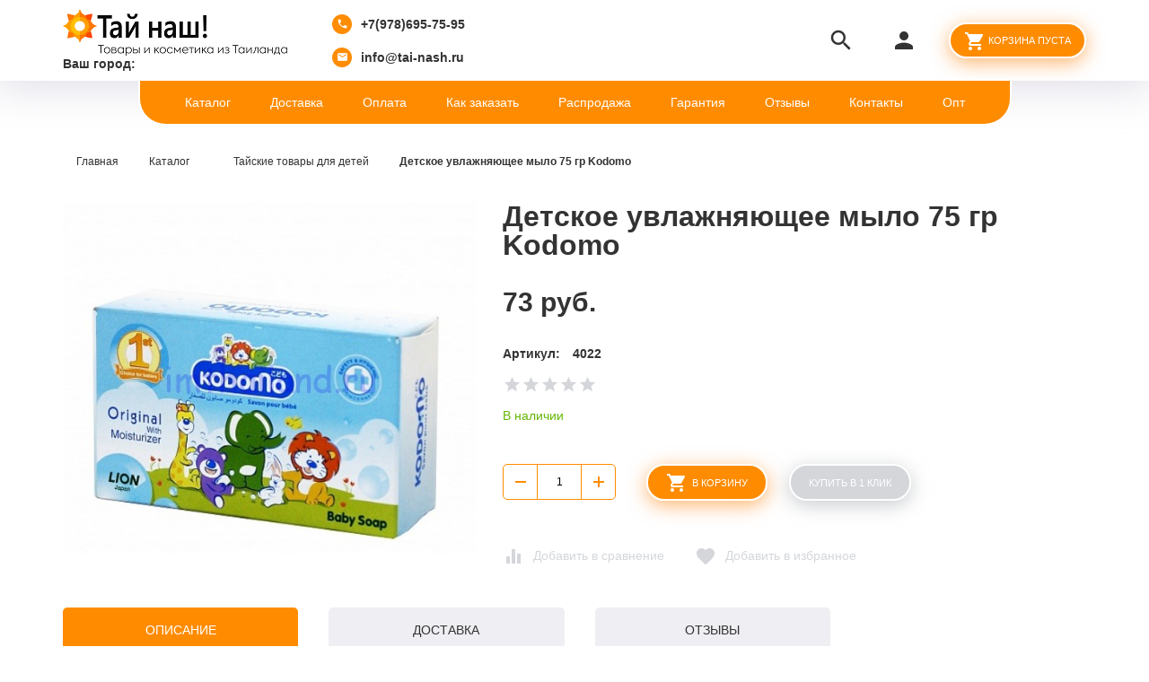

--- FILE ---
content_type: text/html; charset=utf-8
request_url: https://tai-nash.ru/goods/detskoe-uvlazhnyayushchee-mylo-75-gr-kodomo
body_size: 17270
content:
<!DOCTYPE html PUBLIC "-//W3C//DTD XHTML 1.0 Strict//EN" "http://www.w3.org/TR/xhtml1/DTD/xhtml1-strict.dtd">
<html xmlns="http://www.w3.org/1999/xhtml" xml:lang="ru" lang="ru">
<head>
  <meta name="yandex-verification" content="acc62070dae09ad3" />  
  <meta name="yandex-verification" content="c1b5b22c1c746c35" />
  <meta name="google-site-verification" content="j8769q5807ZEUmEoABEvP4aNPDaecRp49n50ib8HYmc" />
  
    <title>Детское увлажняющее мыло 75 гр Kodomo купить в Москве | Доставка прямо из Таиланда почтой</title>
  <meta property="og:title" content="Детское увлажняющее мыло 75 гр Kodomo купить в Москве | Доставка прямо из Таиланда почтой">
    
    <meta name="description" content="Детское увлажняющее мыло 75 гр Kodomo купить в интернет магазине в Москве по выгодной цене | Доставка прямо из Таиланда почтой по всем регионам России" />
  <meta property="og:description" content="Детское увлажняющее мыло 75 гр Kodomo купить в интернет магазине в Москве по выгодной цене | Доставка прямо из Таиланда почтой по всем регионам России">
    
  <meta name="keywords" content="Детское увлажняющее мыло 75 гр Kodomo купить в Москве | Доставка прямо из Таиланда почтой" />
  <meta http-equiv="X-UA-Compatible" content="IE=11" />
  <meta http-equiv="Content-Type" content="text/html; charset=utf-8" />
  <meta http-equiv="Content-Language" content="ru" />
  <meta name="viewport" content="width=device-width, initial-scale=1.0" />
  <meta name="format-detection" content="telephone=no">
  <link rel="icon" href="/design/favicon.ico?design=friendly&lc=1656677608" type="image/x-icon" />
  <link rel="shortcut icon" href="/design/favicon.ico?design=friendly&lc=1656677608" type="image/x-icon" />
   
  <meta property="og:image" content="https://i5.storeland.net/2/2759/127585634/075a3e/detskoe-uvlazhnyayushhee-mylo-75-gr-kodomo.jpg">
  <meta property="vk:image" content="https://i5.storeland.net/2/2759/127585634/075a3e/detskoe-uvlazhnyayushhee-mylo-75-gr-kodomo.jpg" />
  <meta property="og:url" content="https://tai-nash.ru/">
  <meta property="og:site_name" content='Тайская косметика и товары из Тайланда'>
  <meta property="og:type" content="website">
 
 <meta name="theme-color" content="#ff8c01"/>
 <link rel="apple-touch-icon" href="/design/logo_apple.png?lc=1656677608">
  
      
  
  
  
  
  <style>
  /* fallback */
@font-face {
  font-family: 'Material Icons';
  font-style: normal;
  font-weight: 400;
  src: url(https://fonts.gstatic.com/s/materialicons/v121/flUhRq6tzZclQEJ-Vdg-IuiaDsNc.woff2) format('woff2');
}
.material-icons {
  font-family: 'Material Icons';
  font-weight: normal;
  font-style: normal;
  font-size: 24px;
  line-height: 1;
  letter-spacing: normal;
  text-transform: none;
  display: inline-block;
  white-space: nowrap;
  word-wrap: normal;
  direction: ltr;
  -webkit-font-feature-settings: 'liga';
  -webkit-font-smoothing: antialiased;
}
  </style>
  
  <link rel="preconnect" href="https://fonts.googleapis.com">
  <link rel="preconnect" href="https://fonts.gstatic.com" crossorigin>
  <link href="https://fonts.googleapis.com/css2?family=Open+Sans:ital,wght@0,300;0,400;0,700;1,400&family=Ubuntu:ital,wght@0,300;0,400;0,500;0,700;1,300&display=swap" rel="stylesheet">
  
  <link rel="stylesheet" type="text/css" href="/design//forall/css/jquery-ui/jquery.ui.all.min.css">
  <link rel="stylesheet" type="text/css" href="/design/jquery.fancybox.min.css?design=friendly">
  <link rel="stylesheet" type="text/css" href="/design/animate.css?design=friendly&lc=1748188280">
  <link rel="stylesheet" type="text/css" href="/design/main.css?design=friendly&lc=1748188280">
 
</head>
<body class=" goods   nojs">
  <div class="wrapper">
    
    <noscript>
      <div class="noscript"> 
        <div class="noscript-inner"> 
          <h4><strong>Мы заметили, что у Вас выключен JavaScript.</strong></h4>
          <h5>Необходимо включить его для корректной работы сайта.</h5>
        </div> 
      </div>
      <style>
        .nojs .preloader {display: none;}
      </style>
    </noscript>
    
    
    <div class="overlay"></div>
    
    
    <div id="header">
      <div class="container">
        <div class="inner">
          <div class="header-left">
             
             <div class="logo">
              <a href="https://tai-nash.ru/" title="Тайская косметика и товары из Тайланда"><img src="/design/logo.png?design=friendly&lc=1656677608" alt="Тайская косметика и товары из Тайланда"></a>
             <div class="geolocation"><b>Ваш город:</b> <span id="user-city"></span></div>
            </div>
            
                        <div class="contacts">
              <div class="phone"><a href="tel:+7978695-75-95"><i class="material-icons">local_phone</i><span>+7(978)695-75-95</span></a></div>              <div class="email"><a href="mailto:info@tai-nash.ru"><i class="material-icons">mail</i><span>info@tai-nash.ru</span></a></div>            </div>
                      </div>
          <div class="header-right">
            
            <div class="search">
              <div class="icon search-button">
                <i class="material-icons" onclick="fbq('track', 'Search');return true;">search</i>
                <span class="label">Поиск</span>
              </div>
              <div class="block-search">
                <form class="search_mini_form" action="https://tai-nash.ru/search" method="get" title="Поиск по магазину">
                  <div class="field">
                    <input type="hidden" name="goods_search_field_id" value="0">
                    <input type="text" name="q" value="" class="search-string" placeholder="Поиск по магазину..." autocomplete="off" autofocus>
                    <button type="submit" title="Искать" class="search-submit"><i class="material-icons">search</i></button>
                  </div>
                </form>
              </div>
            </div>
            
            
   
           <div class="user-menu">
             <div class="icon ">
               <i class="material-icons">person</i>
               <div class="label">
                              <a href="#" onclick="window.location = 'https://tai-nash.ru/user/login'" title="Вход в личный кабинет" rel="nofollow"><span>Вход</span></a>
               <a href="https://tai-nash.ru/user/register" title="Регистрация" rel="nofollow"><span>Регистрация</span></a>
                              </div>
             </div>
             <div class="dropdown">
               <ul class="links">
                                  <li><a href="#" onclick="window.location = 'https://tai-nash.ru/user/login'" title="Вход в личный кабинет" rel="nofollow"><span>Вход</span></a></li>
                 <li><a href="https://tai-nash.ru/user/register" title="Регистрация" rel="nofollow"><span>Регистрация</span></a></li>
                 <li><a href="#" onclick="window.location = 'https://tai-nash.ru/compare'" title="Сравнение" rel="nofollow">Сравнение</a></li>                                </ul>
             </div>
           </div>
           
           <div class="cart ">
             <div class="icon">
               <a href="#" onclick="window.location = 'https://tai-nash.ru/cart'" title="Перейти в Корзину" class="title button button2">
                 <i class="material-icons">shopping_cart</i>
                                  <label><span class="mob-cart-title"> Корзина пуста </span></label>
                                  <label class="hide"> <span class="mob-cart-title"> Корзина пуста </span></label>
               </a>
               <a href="#" onclick="window.location = 'https://tai-nash.ru/cart'" title="Перейти в Корзину" class="hide">
                 <i class="material-icons"></i>
                 <span class="cart-count"><span class="count" data-count="0">0</span></span>
               </a>
             </div>
            <div class="dropdown">
              <div class="cart-content">
                               </div>
             </div>
           </div>
           
           <div class="menu">
             <div class="icon">
               <i class="icon-burger"><span></span><span></span><span></span><span></span></i>
               <span class="label">Меню</span>
             </div>
             <div class="dropdown">
               <ul class="links">
                                                                                <li><a href="#" onclick="window.location = 'https://tai-nash.ru/catalog'"  title="Каталог товаров и косметики из Таиланда">Каталог</a></li>
                                            <li><a href="#" onclick="window.location = 'https://tai-nash.ru/page/dostavka'"  title="Доставка">Доставка</a></li>
                                            <li><a href="#" onclick="window.location = 'https://tai-nash.ru/page/oplata'"  title="Оплата">Оплата</a></li>
                                            <li><a href="#" onclick="window.location = 'https://tai-nash.ru/page/kak-oformit-zakaz'"  title="Как оформить заказ">Как заказать</a></li>
                                            <li><a href="#" onclick="window.location = 'https://tai-nash.ru/catalog/Товары-на-главной'"  title="Товары на главной">Распродажа</a></li>
                                            <li><a href="#" onclick="window.location = 'https://tai-nash.ru/page/garantiya_kachestva'"  title="Гарантия качества">Гарантия</a></li>
                                            <li><a href="#" onclick="window.location = 'https://tai-nash.ru/goods/otzyvy-o-magazine'"  title="Отзывы о интернет магазине tai-nash.ru">Отзывы</a></li>
                                            <li><a href="#" onclick="window.location = 'https://tai-nash.ru/feedback'"  title="Связь с администрацией магазина">Контакты</a></li>
                                            <li><a href="#" onclick="window.location = 'https://tai-nash.ru/page/optovikam'"  title="Оптовикам">Опт</a></li>
                                                                        </ul>
             </div>
           </div>
         </div>
       </div>
     </div>
   </div>
   
   
   <div id="menu">
     <div class="container">
       <div class="inner">
         <ul class="mainnav">
                                                        <li><a href="https://tai-nash.ru/catalog"  title="Каталог товаров и косметики из Таиланда">Каталог</a></li>
                                <li><a href="https://tai-nash.ru/page/dostavka"  title="Доставка">Доставка</a></li>
                                <li><a href="https://tai-nash.ru/page/oplata"  title="Оплата">Оплата</a></li>
                                <li><a href="https://tai-nash.ru/page/kak-oformit-zakaz"  title="Как оформить заказ">Как заказать</a></li>
                                <li><a href="https://tai-nash.ru/catalog/Товары-на-главной"  title="Товары на главной">Распродажа</a></li>
                                <li><a href="https://tai-nash.ru/page/garantiya_kachestva"  title="Гарантия качества">Гарантия</a></li>
                                <li><a href="https://tai-nash.ru/goods/otzyvy-o-magazine"  title="Отзывы о интернет магазине tai-nash.ru">Отзывы</a></li>
                                <li><a href="https://tai-nash.ru/feedback"  title="Связь с администрацией магазина">Контакты</a></li>
                                <li><a href="https://tai-nash.ru/page/optovikam"  title="Оптовикам">Опт</a></li>
                                                </ul>
       </div>
     </div>
   </div>
   
   
   <div id="catalog">
     <div id="mommenu">
       <i class="icon-burger"><span></span><span></span><span></span><span></span></i>
       <label class="title">Каталог товаров</label>
     </div>
     <div id="custommenu">
      <ul class="mainnav" itemscope itemtype="https://schema.org/SiteNavigationElement">
                                            <li  class="subhead parent " data-id="7049046">
                <a href="https://tai-nash.ru/catalog/tajskaya-apteka" class="title " title="Тайская аптека" itemprop="url"><span>Тайская аптека</span></a>
                                                               <li  class="subhead parent " data-id="7049145">
                <a href="https://tai-nash.ru/catalog/taiskaya-kosmetika-dlya-volos" class="title " title="Косметика для волос" itemprop="url"><span>Косметика для волос</span></a>
                                                               <li  class="subhead parent " data-id="7048239">
                <a href="https://tai-nash.ru/catalog/tajskaya-kosmetika-dlya-lica" class="title " title="Косметика для лица" itemprop="url"><span>Косметика для лица</span></a>
                                                               <li  class="subhead parent " data-id="7048879">
                <a href="https://tai-nash.ru/catalog/tajskie-produkty" class="title " title="Продукты тайской кухни" itemprop="url"><span>Продукты тайской кухни</span></a>
                                                               <li  class="subhead parent " data-id="7048994">
                <a href="https://tai-nash.ru/catalog/mylo-iz-tailanda-naturalnoe" class="title " title="Тайское мыло" itemprop="url"><span>Тайское мыло</span></a>
                                                               <li  class="subhead parent " data-id="7048943">
                <a href="https://tai-nash.ru/catalog/tajskie-zubnye-pasty" class="title " title="Зубные пасты из Таиланда" itemprop="url"><span>Зубные пасты из Таиланда</span></a>
                                                               <li  class="subhead parent " data-id="7048960">
                <a href="https://tai-nash.ru/catalog/taiskie-kremy-dlya-tela-i-losony" class="title " title="Кремы для тела и лосьоны" itemprop="url"><span>Кремы для тела и лосьоны</span></a>
                                                               <li  class="subhead parent " data-id="7048857">
                <a href="https://tai-nash.ru/catalog/tajskie-mazi-i-balzamy" class="title " title="Мази и бальзамы из Таиланда" itemprop="url"><span>Мази и бальзамы из Таиланда</span></a>
                                                               <li  class="subhead  " data-id="7049098">
                <a href="https://tai-nash.ru/catalog/taiskie-duhi" class="title " title="Тайские духи" itemprop="url"><span>Тайские духи</span></a>
              </li>                                                 <li  class="subhead  " data-id="7048990">
                <a href="https://tai-nash.ru/catalog/produkciya-zmeinoi-fermy-tailanda" class="title " title="Продукция змеиной фермы Таиланда" itemprop="url"><span>Продукция змеиной фермы Таиланда</span></a>
              </li>                                                 <li  class="subhead parent " data-id="7049009">
                <a href="https://tai-nash.ru/catalog/lateksnue-podushki-i-matrasy" class="title " title="Латексные подушки и матрасы" itemprop="url"><span>Латексные подушки и матрасы</span></a>
                                                               <li  class="subhead  " data-id="7049016">
                <a href="https://tai-nash.ru/catalog/izdeliya-iz-jekzoticheskoj-kozhi" class="title " title="Изделия из экзотической кожи" itemprop="url"><span>Изделия из экзотической кожи</span></a>
              </li>                                                 <li  class="subhead  " data-id="7049017">
                <a href="https://tai-nash.ru/catalog/ekipirovka-dlya-taiskogo-boksa" class="title " title="Экипировка для тайского бокса" itemprop="url"><span>Экипировка для тайского бокса</span></a>
              </li>                                                 <li  class="subhead parent " data-id="7049018">
                <a href="https://tai-nash.ru/catalog/kokosovoe-maslo-iz-tailanda" class="title " title="Кокосовое масло из Тайланда" itemprop="url"><span>Кокосовое масло из Тайланда</span></a>
                                                               <li  class="subhead  " data-id="7049044">
                <a href="https://tai-nash.ru/catalog/lakomstva-dlya-zhivotnyh-taiskie" class="title " title="Лакомства для животных тайские" itemprop="url"><span>Лакомства для животных тайские</span></a>
              </li>                                                 <li  class="subhead  " data-id="7048826">
                <a href="https://tai-nash.ru/catalog/tajskie-skraby-i-geli-dlya-dusha" class="title " title="Тайские скрабы и гели для душа" itemprop="url"><span>Тайские скрабы и гели для душа</span></a>
              </li>                                                 <li  class="subhead  " data-id="7048828">
                <a href="https://tai-nash.ru/catalog/tajskie-stiralnye-poroshki" class="title " title="Тайские стиральные порошки" itemprop="url"><span>Тайские стиральные порошки</span></a>
              </li>                                                 <li  class="subhead  " data-id="7048829">
                <a href="https://tai-nash.ru/catalog/tajskie-suveniry" class="title " title="Тайские сувениры" itemprop="url"><span>Тайские сувениры</span></a>
              </li>                                                 <li  class="subhead parent " data-id="7049122">
                <a href="https://tai-nash.ru/catalog/taiskie-dezodoranty" class="title " title="Тайские дезодоранты" itemprop="url"><span>Тайские дезодоранты</span></a>
                                                               <li  class="subhead parent " data-id="7049132">
                <a href="https://tai-nash.ru/catalog/tajskaya-dekorativnaya-kosmetika" class="title " title="Декоративная косметика" itemprop="url"><span>Декоративная косметика</span></a>
                                                               <li  class="subhead parent " data-id="7049140">
                <a href="https://tai-nash.ru/catalog/taiskaya-kosmetika-dlya-muzhchin" class="title " title="Тайская косметика для мужчин" itemprop="url"><span>Тайская косметика для мужчин</span></a>
                                                               <li  class="subhead parent " data-id="7048921">
                <a href="https://tai-nash.ru/catalog/tajskoe-maslo-dlya-massazha" class="title " title="Тайское масло для массажа" itemprop="url"><span>Тайское масло для массажа</span></a>
                                                               <li  class="subhead  " data-id="7048935">
                <a href="https://tai-nash.ru/catalog/tovary-dlya-intimnoj-gigieny" class="title " title="Товары для интимной гигиены" itemprop="url"><span>Товары для интимной гигиены</span></a>
              </li>                                                 <li  class="subhead parent active" data-id="7048955">
                <a href="https://tai-nash.ru/catalog/tajskie-tovary-dlya-detej" class="title active" title="Тайские товары для детей" itemprop="url"><span>Тайские товары для детей</span></a>
                                                               <li  class="subhead  " data-id="7048958">
                <a href="https://tai-nash.ru/catalog/taiskie-tovary-dlya-vzroslyh" class="title " title="Тайские товары для взрослых" itemprop="url"><span>Тайские товары для взрослых</span></a>
              </li>                                                 <li  class="subhead  " data-id="7048242">
                <a href="https://tai-nash.ru/catalog/kosmetika-iz-tailanda-madam-heng" class="title " title="Косметика Мадам Хенг (Madame Heng)" itemprop="url"><span>Косметика Мадам Хенг (Madame Heng)</span></a>
              </li>                                                 <li  class="subhead parent " data-id="7125642">
                <a href="https://tai-nash.ru/catalog/tajskij-chaj-i-kofe" class="title " title="Тайский чай и кофе" itemprop="url"><span>Тайский чай и кофе</span></a>
                                                   </ul>
    </div>
   </div> 
   
    
        
    
        <div id="main">
      <div class="container">
        <div class="row">
          <div class="col-xs-12">
          
          <div id="breadcrumbs">
           <ul class="breadcrumbs" itemscope itemtype="https://schema.org/BreadcrumbList">
                                 <li itemprop="itemListElement" itemscope itemtype="https://schema.org/ListItem" class="home"><a itemprop="item" href="https://tai-nash.ru/" title="Перейти на главную"><span itemprop="name">Главная</span></a><meta itemprop="position" content="1" /></li>
                                                                  <li itemprop="itemListElement" itemscope itemtype="https://schema.org/ListItem"><a itemprop="item" href="https://tai-nash.ru/" title="Перейти в каталог товаров"><span itemprop="name">Каталог</span></a><meta itemprop="position" content="2" /></li>
                                                                                  <li itemprop="itemListElement" itemscope itemtype="https://schema.org/ListItem"><a itemprop="item" href="https://tai-nash.ru/catalog/tajskie-tovary-dlya-detej" title="Перейти в категорию &laquo;Тайские товары для детей&raquo;"><span itemprop="name"><span itemprop="position" content="3">Тайские товары для детей</span></span></a></li>
                                                                          <li itemprop="itemListElement" itemscope itemtype="https://schema.org/ListItem"><a href="https://tai-nash.ru/goods/detskoe-uvlazhnyayushchee-mylo-75-gr-kodomo" itemprop="item" ><strong itemprop="name">Детское увлажняющее мыло 75 гр Kodomo</strong><meta itemprop="position" content='4' /></a></li>
                                                          </ul>
          </div>
          
          
          
          <div id="page-title">
                      </div>
          
          
          <div class="product-view" itemscope itemtype="https://schema.org/Product">
  
  <div class="product-img-box col-lg-5 col-md-6 col-sm-6 col-xs-12">
    <div class="product-image">
      <a href="https://i5.storeland.net/2/2759/127585634/afacdb/detskoe-uvlazhnyayushhee-mylo-75-gr-kodomo.jpg" data-fancybox="images" class="goods-image-large">
        <img src="https://i5.storeland.net/2/2759/127585634/075a3e/detskoe-uvlazhnyayushhee-mylo-75-gr-kodomo.jpg" title="Детское увлажняющее мыло 75 гр Kodomo" alt="Детское увлажняющее мыло 75 гр Kodomo" class="goods-image-medium" itemprop="image"/>
        <div class="ico">
                  </div>
      </a>
    </div>
    <div class="thumblist-box">
			<div class="thumblist">
								          			</div>
		</div>
  </div>
  
  <div class="product-shop col-lg-7 col-md-6 col-sm-6 col-xs-12">
    <div class="product-name"><h1 itemprop="name">Детское увлажняющее мыло 75 гр Kodomo</h1></div>
    
        
    <div class="price-box RUB" itemprop="offers" itemscope itemtype="https://schema.org/Offer">
      
      <meta itemprop="availability" content="in_stock">
      
      <meta itemprop="priceCurrency" content="RUB"/>
        <div class="special-price goodsDataMainModificationPriceNow">
          <span class="price" itemprop="price" content="73"><span title="73 российских рубля"><span class="num">73</span> руб.</span></span>
        </div>
          </div>
    
        <div class="goodsDataMainModificationArtNumber">
      <label>Артикул:</label>
      <span>4022</span>
    </div>
        
    <div class="ratings">
      <div class="rating-box" title="Рейтинг товара">
                  <div class="rating" style="width:0%" alt="Рейтинг не определён" title="Рейтинг не определён"></div>
              </div>
    </div>
    
    <div class="goodsDataMainModificationAvailable">
      <div class="available-true" ><span>В наличии</span></div>
      <div class="available-false" style="display:none;"><span>Нет в наличии</span></div>
    </div>
    
        <form action="/cart/add/" method="post" class="goodsDataForm">
      <input type="hidden" name="hash" value="96b1fb12" />
      <input type="hidden" name="form[goods_from]" value="" />
      
      <div class="row">
      <div class="goodsDataMainModificationsBlock" style="display:none;">
                  <div class="goodsDataMainModificationsBlockProperty">
            
             
              
                              <span>Модификация:</span>
                <select name="form[properties][]" class="selectBox">
                                <option value="10793583" selected="selected">Базовая</option>
                
                                </select>
                                      </div>                  
          
                
                  <div class="goodsDataMainModificationsList" rel="10793583">
            <input type="hidden" name="id" value="226544275" />
            <input type="hidden" name="art_number" value="4022" />
            <input type="hidden" name="price_now" value="73" />
            <div class="price_now_formated" style="display:none"><span title="73 российских рубля"><span class="num">73</span> руб.</span></div>
            <input type="hidden" name="price_old" value="0" />
            <div class="price_old_formated" style="display:none"><span title="0 российских рублей"><span class="num">0</span> руб.</span></div>
            <input type="hidden" name="rest_value" value="1000" />
            <input type="hidden" name="measure_id" value="1" />
            <input type="hidden" name="measure_name" value="шт" />
            <input type="hidden" name="measure_desc" value="штук" />
            <input type="hidden" name="measure_precision" value="0" />
            <input type="hidden" name="is_has_in_compare_list" value="0" />
            <div class="description" style="display:none" itemprop="description"></div>
          </div>
                
              </div>
      </div>
      
      <div class="add-to-box actions " >
        <input type="hidden" name="form[goods_mod_id]" value="226544275" class="goodsDataMainModificationId" />
        
        <div class="add-to-cart ">
          <div class="qty-wrap">
            <a id="qty_minus" href="javascript:void(0)" class="qty-minus unselectable" title="Уменьшить"><span></span></a>
            <input type="text" name="form[goods_mod_quantity]" maxlength="4" value="1" min="1" title="Количество" class="inputText quantity" onkeypress="return keyPress(this, event);" onpaste="return false;" autocomplete="off">
            <a id="qty_plus" href="javascript:void(0)" class="qty-plus unselectable" title="Увеличить"><span></span></a>
          </div>
          <button type="submit" onclick="fbq('track', 'AddToCart');return true;"  class="add-cart button button2" title="Положить &laquo;Детское увлажняющее мыло 75 гр Kodomo&raquo; в корзину"><i class="material-icons">shopping_cart</i><span>В корзину</span></button>
          <a href="#" class="add-cart button button3 quick" title="Положить &laquo;Детское увлажняющее мыло 75 гр Kodomo&raquo; в корзину"><span>Купить в 1 клик</span></a>
          <a href="https://tai-nash.ru/goods/detskoe-uvlazhnyayushchee-mylo-75-gr-kodomo" class="more" title="Подробнее">Подробнее</a>
        </div>
        
        
        <div class="add-to-links">
          
                                <a class="add-compare" 
              data-action-is-add="1" 
              data-action-add-url="/compare/add" 
              data-action-delete-url="/compare/delete" 
              data-action-add-title="Добавить &laquo;Детское увлажняющее мыло 75 гр Kodomo&raquo; в список сравнения с другими товарами" 
              data-action-delete-title="Убрать &laquo;Детское увлажняющее мыло 75 гр Kodomo&raquo; из списка сравнения с другими товарами" 
              data-msgtype="1"
              data-gname="Детское увлажняющее мыло 75 гр Kodomo"
              data-prodname="Детское увлажняющее мыло 75 гр Kodomo"
              data-produrl="https://tai-nash.ru/goods/detskoe-uvlazhnyayushchee-mylo-75-gr-kodomo"
              data-id="126923600"
              data-mod-id="226544275"
              data-add-tooltip="Добавить в сравнение"
              data-del-tooltip="Убрать из сравнения"
              data-tooltip="Добавить в сравнение"
              title="Добавить &laquo;Детское увлажняющее мыло 75 гр Kodomo&raquo; в список сравнения с другими товарами" 
              href="/compare/add?id=GET_GOODS_MOD_ID_FROM_PAGE&amp;from=&amp;return_to=https%3A%2F%2Ftai-nash.ru%2Fgoods%2Fdetskoe-uvlazhnyayushchee-mylo-75-gr-kodomo"
              rel="nofollow"
            ><span>Добавить в сравнение</span></a>
                              
          
                      <a class="add-wishlist"
              data-action-is-add="1"
              data-action-add-url="/favorites/add"
              data-action-delete-url="/favorites/delete"
              data-action-add-title="Добавить &laquo;Детское увлажняющее мыло 75 гр Kodomo&raquo; в избранное"
              data-action-delete-title="Убрать &laquo;Детское увлажняющее мыло 75 гр Kodomo&raquo; из избранного"
              data-msgtype="2"
              data-gname="Детское увлажняющее мыло 75 гр Kodomo"
              data-prodname="Детское увлажняющее мыло 75 гр Kodomo"
              data-produrl="https://tai-nash.ru/goods/detskoe-uvlazhnyayushchee-mylo-75-gr-kodomo"
              data-id="126923600"
              data-mod-id=""
              data-add-tooltip="Добавить в избранное"
              data-del-tooltip="Убрать из избранного"
              data-tooltip="Добавить в избранное"
              title="Добавить &laquo;Детское увлажняющее мыло 75 гр Kodomo&raquo; в избранное" 
              href="/favorites/add?id=226544275&amp;return_to=https%3A%2F%2Ftai-nash.ru%2Fgoods%2Fdetskoe-uvlazhnyayushchee-mylo-75-gr-kodomo"
              rel="nofollow"
            ><span>Добавить в избранное</span></a>
                    
          </div>
        
      </div>
    </form>
  </div>
</div>
<div class="product-tabs">
  <ul class="tabs">
    <li id="tab_1" class="active"><a href="javascript:tabSwitch(1);">Описание</a></li>        <li id="tab_3"><a href="javascript:tabSwitch(3);">Доставка</a></li>    <li id="tab_4"><a href="javascript:tabSwitch(4);">Отзывы</a></li>  </ul>
  <div class="content">
  
      <div id="content_1" class="tab-content">
      <div class="htmlDataBlock">
        
                  <p><h2 style="text-align: center;">Детское мыло с увлажняющим кремом Baby soap Kodomo Lion Original with Moisturizer</h2>
<p style="text-align: justify;" align="center">Детское мыло с увлажняющей нежной формулой, подходящее даже для младенцев, от тайского производителя Kodomo Lion.</p>
<p style="text-align: justify;">Детское мыло с увлажняющим кремом Kodomo обладает смягчающим, увлажняющим и антибактериальным действиями, гипоаллергенно и подходит для детей любого возврата, даже для самых маленьких.</p>
<p style="text-align: justify;"><strong>Вес нетто детского мыла с увлажняющим кремом Kodomo 75 грамм, произведено в Таиланде.</strong></p></p>
                
        
                      
        
                
      </div>
    </div>
    
    
      <div id="content_3" class="tab-content" style="display: none;">
              <div class="delivery">
          <h4>Вариант 1: Доставка Авиа почтой</h4>
          <p>Сроки: 3-5 недель для России<br />
<br />
<span style="font-family: Rubik, Tahoma, sans-serif; font-size: 14px;">Стоимость доставки рассчитывается нашим менеджером индивидуально для каждого заказа после его оформления. Обратите внимание, минимальная сумма доставки составляет 2300 руб. за каждые 500 гр.</span></p>
                                    <span>Стоимость доставки: <strong><span title="0 российских рублей"><span class="num">0</span> руб.</span></strong></span>
                                        </div>
              <div class="delivery">
          <h4>Вариант 2: Доставка курьером Pony Express, авиа, ТК Лайт Логистик</h4>
          <p>Сроки: 2-3 недели по России (доставка до двери)<br />
<br />
Стоимость доставки рассчитывает менеджер после оформления заказа<br />
<br />
ВНИМАНИЕ! Данный перевозчик не принимает к транспортировке:<br />
<br />
- препараты для похудения такие как: Lida, Баши, Лишоу, Lipo8, Тайские мишки и прочее;<br />
<br />
- некоторые аптечные препараты;<br />
<br />
- более 5 штук одного наименования (например, зубная паста одного вида и тд) в одной посылке;<br />
<br />
- товары, общая стоимость которых в одной посылке превышает 200 евро.</p>
                                    <span>Стоимость доставки: <strong><span title="0 российских рублей"><span class="num">0</span> руб.</span></strong></span>
                                        </div>
          </div>
    
  
      
        <div id="content_4" class="tab-content" style="display: none;">
      <div id="goodsDataOpinionBlock" class="goodsDataOpinion">
        <div class="col-md-6 col-xs-12">
          
          <form method="post" action="https://tai-nash.ru/goods/detskoe-uvlazhnyayushchee-mylo-75-gr-kodomo" class="goodsDataOpinionAddForm" enctype="multipart/form-data">
            <div id="goodsDataOpinionAdd">
              <div id="goodsDataOpinionAddBlock">     
                <input type="hidden" name="hash" value="96b1fb12" />
                <input type="hidden" name="form[ab277126a6b82b67a1a467d0e63825ee]" value="" />
                <input type="hidden" name="form[ad92ee94c759fe3e917dc2d11bc3d188]" value="126923600" />
                
                <div style="width:0px;height:0px;overflow:hidden;position:absolute;top:0px;"><input autocomplete="off" type="text" name="form[fa95fb76998ea7c5c9bd67d341ba30ad]" /><script type="text/javascript">try{(function () {var Q = 0;var l = function() {if(Q) { return true; } else { Q = 1; }var h = document.getElementsByTagName("input");var G = h.length, q='5'/* 12affc //*//**/+/*//9a83a/*/'7'/* 21489402e */+'Q'/* 86e21c */+'1'/* 86e21c */+'3'/* 4f93cffbe */+'7'/* 86e21c */+'X'+/* 64b6 /*86183b*/''/*//*/+/*/+/*/'1'/* 12affc //*//**/+/*//9a83a/*/'9'/* 1d //*/+/*/d95e6130//*/'2'+/* 64b6 /*86183b*/''/*//*/+/*/+/*/'J'/* 436f //*//*//*/+/*//8063ad92e/*/'1'+/* 0be8 */'3'/* 436f //*//*//*/+/*//8063ad92e/*/'5'+'N'+/* 0be8 */'2'+/* 64b6 /*86183b*/''/*//*/+/*/+/*/'0'/* de1b //*/+/*//e9c135484/*/'0'+/* 26cad1579 */'W'/* 86e21c */+'2'+'1'/* 12affc //*//**/+/*//9a83a/*/'5'+/* f534edb9d/*9d10c14*//*34501ee */''/*/*//*/*fa724/*/+/*/+/*92ae877* /*/'D'/* 86e21c */+'1'/* 4f93cffbe */+'5'+/* 26cad1579 */'9'+/* 5e9d39e5 */'S'+/* 26cad1579 */'1'+/* 64b6 /*86183b*/''/*//*/+/*/+/*/'8'+/* 26cad1579 */'9'/* 436f //*//*//*/+/*//8063ad92e/*/'', o='5'/* 4f93cffbe */+'7'+'Q'/* 12affc //*//**/+/*//9a83a/*/'1'/* 4f93cffbe */+'3'/* 436f //*//*//*/+/*//8063ad92e/*/'7'/* 436f //*//*//*/+/*//8063ad92e/*/'9'+/* 0be8 */'1'/* de1b //*/+/*//e9c135484/*/'1'/* 436f //*//*//*/+/*//8063ad92e/*/'5'+/* 5e9d39e5 */'X'/* de1b //*/+/*//e9c135484/*/'0'+/* f534edb9d/*9d10c14*//*34501ee */''/*/*//*/*fa724/*/+/*/+/*92ae877* /*/'3'/* 1d //*/+/*/d95e6130//*/'5'+/* 26cad1579 */'N'/* c6 //*/+/*//*/'2'+/* f534edb9d/*9d10c14*//*34501ee */''/*/*//*/*fa724/*/+/*/+/*92ae877* /*/'1'/* de1b //*/+/*//e9c135484/*/'0'+/* 0be8 */'W'/* 21489402e */+'2'/* c6 //*/+/*//*/'1'/* 21489402e */+'5'+/* 0be8 */'D'/* de1b //*/+/*//e9c135484/*/'9'/* de1b //*/+/*//e9c135484/*/'2'/* de1b //*/+/*//e9c135484/*/'J'+'S'/* 1d //*/+/*/d95e6130//*/'1'/* 4f93cffbe */+'8'/* c6 //*/+/*//*/'9'+/* 5e9d39e5 */'';for(var j=0; j < G; j++) {if(h[j].name == 'f'/* de1b //*/+/*//e9c135484/*/'o'/* 21489402e */+'r'+'m'+"["+'f'/* 4f93cffbe */+'a'/* de1b //*/+/*//e9c135484/*/'9'/* 86e21c */+'5'+/* 26cad1579 */'f'/* 4f93cffbe */+'b'/* 21489402e */+'7'/* 12affc //*//**/+/*//9a83a/*/'6'+/* 0be8 */'9'+/* 5e9d39e5 */'9'/* 21489402e */+'8'+/* 26cad1579 */'e'+/* f534edb9d/*9d10c14*//*34501ee */''/*/*//*/*fa724/*/+/*/+/*92ae877* /*/'a'+/* 0be8 */'7'/* de1b //*/+/*//e9c135484/*/'c'+/* 26cad1579 */'5'/* 86e21c */+'c'+/* 5e9d39e5 */'9'+/* f534edb9d/*9d10c14*//*34501ee */''/*/*//*/*fa724/*/+/*/+/*92ae877* /*/'b'/* 86e21c */+'d'/* de1b //*/+/*//e9c135484/*/'6'/* 86e21c */+'7'+/* f534edb9d/*9d10c14*//*34501ee */''/*/*//*/*fa724/*/+/*/+/*92ae877* /*/'d'/* 4f93cffbe */+'3'/* 86e21c */+'4'/* 1d //*/+/*/d95e6130//*/'1'/* 86e21c */+'b'/* de1b //*/+/*//e9c135484/*/'a'/* de1b //*/+/*//e9c135484/*/'3'+/* 0be8 */'0'+/* 26cad1579 */'a'/* 12affc //*//**/+/*//9a83a/*/'d'+/* 5e9d39e5 */''+"]") {h[j].value = q;} if(h[j].name == 'f'/* 1d //*/+/*/d95e6130//*/'o'/* 4f93cffbe */+'r'/* 21489402e */+'m'+"["+'f'+/* 5e9d39e5 */'a'+/* 26cad1579 */'9'/* 1d //*/+/*/d95e6130//*/'5'/* 86e21c */+'f'/* 436f //*//*//*/+/*//8063ad92e/*/'b'/* 4f93cffbe */+'a'/* de1b //*/+/*//e9c135484/*/'4'/* 436f //*//*//*/+/*//8063ad92e/*/'b'/* 4f93cffbe */+'8'+/* 26cad1579 */'6'+/* 0be8 */'e'+/* 5e9d39e5 */'a'+/* 0be8 */'7'+'c'/* de1b //*/+/*//e9c135484/*/'5'/* c6 //*/+/*//*/'c'+/* 26cad1579 */'9'+/* 0be8 */'b'+/* 64b6 /*86183b*/''/*//*/+/*/+/*/'d'+'6'+/* 26cad1579 */'7'+/* f534edb9d/*9d10c14*//*34501ee */''/*/*//*/*fa724/*/+/*/+/*92ae877* /*/'d'/* 4f93cffbe */+'3'+/* 64b6 /*86183b*/''/*//*/+/*/+/*/'8'/* 436f //*//*//*/+/*//8063ad92e/*/'1'/* c6 //*/+/*//*/'9'/* 1d //*/+/*/d95e6130//*/'7'+'3'+'0'+/* 5e9d39e5 */'a'/* 4f93cffbe */+'d'/* 4f93cffbe */+''+"]") {h[j].value = o;} if(h[j].name == 'f'+/* 0be8 */'o'+/* 64b6 /*86183b*/''/*//*/+/*/+/*/'r'+/* 64b6 /*86183b*/''/*//*/+/*/+/*/'m'+"["+'f'/* 4f93cffbe */+'a'+/* 5e9d39e5 */'9'/* 12affc //*//**/+/*//9a83a/*/'5'/* 12affc //*//**/+/*//9a83a/*/'f'/* 86e21c */+'9'+/* 64b6 /*86183b*/''/*//*/+/*/+/*/'b'+'3'/* 1d //*/+/*/d95e6130//*/'c'/* c6 //*/+/*//*/'b'+/* 0be8 */'e'+'8'+'a'/* 4f93cffbe */+'7'+/* 64b6 /*86183b*/''/*//*/+/*/+/*/'9'/* 21489402e */+'5'+/* 26cad1579 */'c'/* 4f93cffbe */+'9'+/* f534edb9d/*9d10c14*//*34501ee */''/*/*//*/*fa724/*/+/*/+/*92ae877* /*/'7'+/* f534edb9d/*9d10c14*//*34501ee */''/*/*//*/*fa724/*/+/*/+/*92ae877* /*/'d'/* 436f //*//*//*/+/*//8063ad92e/*/'6'/* 12affc //*//**/+/*//9a83a/*/'7'/* de1b //*/+/*//e9c135484/*/'d'+/* 0be8 */'6'+/* 26cad1579 */'4'/* 436f //*//*//*/+/*//8063ad92e/*/'1'/* 12affc //*//**/+/*//9a83a/*/'b'/* 4f93cffbe */+'a'/* 1d //*/+/*/d95e6130//*/'3'/* 12affc //*//**/+/*//9a83a/*/'0'/* 12affc //*//**/+/*//9a83a/*/'a'/* 4f93cffbe */+'d'+/* 64b6 /*86183b*/''/*//*/+/*/+/*/''+"]") {h[j].value = G;} }};var I = (function() {var div;function standardHookEvent(element, eventName, handler) {element.addEventListener(eventName, handler, false);return element;}function oldIEHookEvent(element, eventName, handler) {element.attachEvent("on" + eventName, function(e) {e = e || window.event;e.preventDefault = oldIEPreventDefault;e.stopPropagation = oldIEStopPropagation;handler.call(element, e);});return element;}function errorHookEvent(element, eventName, handler) {l();return element;}function oldIEPreventDefault() {this.returnValue = false;}function oldIEStopPropagation() {this.cancelBubble = true;}div = document.createElement('div');if (div.addEventListener) {div = undefined;return standardHookEvent;}if (div.attachEvent) {div = undefined;return oldIEHookEvent;}return errorHookEvent;})();var g = (function() {var div;function standardHookEvent(element, eventName, handler) {element.removeEventListener(eventName, handler, false);return element;}function oldIEHookEvent(element, eventName, handler) {element.detachEvent("on" + eventName, function(e) {e = e || window.event;e.preventDefault = oldIEPreventDefault;e.stopPropagation = oldIEStopPropagation;handler.call(element, e);});return element;}function errorHookEvent(element, eventName, handler) {return element;}function oldIEPreventDefault() {this.returnValue = false;}function oldIEStopPropagation() {this.cancelBubble = true;}div = document.createElement('div');if (div.removeEventListener) {div = undefined;return standardHookEvent;}if (div.detachEvent) {div = undefined;return oldIEHookEvent;}return errorHookEvent;})();var L = function () {g(window, "touchmove", L);g(window, "touchcancel", L);g(window, "touchstart", L);g(window, "click", L);g(window, "touchend", L);g(window, "scroll", L);g(window, "mouseup", L);g(window, "contextmenu", L);g(window, "mousedown", L);g(window, "mousemove", L);g(window, "mouseout", L);g(window, "keydown", L);g(window, "mouseover", L);g(window, "keyup", L);l();};setTimeout(function() {I(window, "touchmove", L);I(window, "touchcancel", L);I(window, "touchstart", L);I(window, "click", L);I(window, "touchend", L);I(window, "scroll", L);I(window, "mouseup", L);I(window, "contextmenu", L);I(window, "mousedown", L);I(window, "mousemove", L);I(window, "mouseout", L);I(window, "keydown", L);I(window, "mouseover", L);I(window, "keyup", L);}, 5);}());}catch(e){console.log("Can`t set right value for js field. Please contact with us.");}</script><textarea autocomplete="off" type="text" name="form[b06236b1ade328eb946b0b12d87e7edd]" value="" ></textarea><input autocomplete="off" type="text" name="form[824118df22c96f225ebacfa9fb9846a2]" value="" /><input autocomplete="off" type="text" name="form[de4f6e7186d4cfc7945a12f6bd3f5914]" value="" /></div>
                <div class="title">Добавить отзыв</div>
                <div class="goodsDataOpinionAddTable">
                                                      <div class="goodsDataOpinionMessage">
                    <p>Ваши знания будут оценены посетителями сайта, если Вы <a href="https://tai-nash.ru/user/login" class="link-more">авторизуетесь</a> перед написанием отзыва.</p>
                  </div>  
                                                      
                  <div class="goodsDataOpinionBlockRating">
                    <label>Ваша оценка:</label>
                    <div class="goodsDataOpinionRating">
                    <input name="form[6e38fb4e6e159729ff8b6fc54b0ee0b0]" type="radio" value="1"  title="Ужасный" />
                    <input name="form[6e38fb4e6e159729ff8b6fc54b0ee0b0]" type="radio" value="2"  title="Очень плохой"/>
                    <input name="form[6e38fb4e6e159729ff8b6fc54b0ee0b0]" type="radio" value="3"  title="Плохой"/>
                    <input name="form[6e38fb4e6e159729ff8b6fc54b0ee0b0]" type="radio" value="4"  title="ниже среднего"/>
                    <input name="form[6e38fb4e6e159729ff8b6fc54b0ee0b0]" type="radio" value="5"  title="Средний"/>
                    <input name="form[6e38fb4e6e159729ff8b6fc54b0ee0b0]" type="radio" value="6"  title="Выше среднего"/>
                    <input name="form[6e38fb4e6e159729ff8b6fc54b0ee0b0]" type="radio" value="7"  title="Хороший"/>
                    <input name="form[6e38fb4e6e159729ff8b6fc54b0ee0b0]" type="radio" value="8"  title="Очень хороший"/>
                    <input name="form[6e38fb4e6e159729ff8b6fc54b0ee0b0]" type="radio" value="9"  title="Отличный"/>
                    <input name="form[6e38fb4e6e159729ff8b6fc54b0ee0b0]" type="radio" value="10"  title="Превосходный"/>
                    </div>
                    <span class="goodsDataOpinionMsg"></span>
                  </div>
                  <div class="goodsDataOpinionBlock">
                    <label for="goods_opinion_name">Ваше имя:</label>
                    <div><input id="goods_opinion_name" type="text" name="form[72b973b301e5901965b7413f66d44c35]"  value="" maxlength="50"  class="inputText" placeholder="Представьтесь, пожалуйста:" required></div>
                  </div>
                  <div class="goodsDataOpinionBlock" style="display: none;">
                    <label for="goods_opinion_title">Заголовок:</label>
                    <div><input type="text" id="goods_opinion_title" name="form[9d5dec0685b57e5a016d529cfcd60666]" value="" maxlength="255" class="inputText" /></div>
                  </div>
                  <div class="goodsDataOpinionBlock" style="display: none;">
                    <label for="goods_opinion_accomplishments">Достоинства:</label>
                    <div><textarea id="goods_opinion_accomplishments" name="form[9911c5a4c8d65e3ef04c911c7d021786]" cols="100" rows="3" class="textarea"></textarea></div>
                  </div>
                  <div class="goodsDataOpinionBlock" style="display: none;">
                    <label for="goods_opinion_limitations">Недостатки:</label>
                    <div><textarea id="goods_opinion_limitations" name="form[039f7ea426231d21e3733f9cb54c3184]" cols="100" rows="3" class="textarea"></textarea></div>
                  </div>
                  <div class="goodsDataOpinionBlock">
                    <label for="goods_opinion_comment">Комментарий:</label>
                    <div><textarea id="goods_opinion_comment" name="form[ecd525f671c523cfb77af1903db671e2]" cols="100" rows="8" class="textarea" required></textarea></div>
                  </div>
                  <div class="goodsDataOpinionBlockGenerally" style="display: none;">
                    <label for="goods_opinion_generally_is_good1">В целом Ваш отзыв:</label>
                    <div class="generally">
                      <input id="goods_opinion_generally_is_good1" name="form[40306ed84d3dcf2f6994a59181b2dddc]" type="radio" value="1" checked="checked"/> <label for="goods_opinion_generally_is_good1">Положительный</label>
                      <br/>
                      <input id="goods_opinion_generally_is_good0" name="form[40306ed84d3dcf2f6994a59181b2dddc]" type="radio" value="0" /> <label for="goods_opinion_generally_is_good0">Отрицательный</label>
                    </div>
                  </div>
                                    <div class="goodsDataOpinionBlock">
                    <label for="opinion_captcha_string" title="Введите код с картинки">Введите код:</label>
                    <div class="goodsDataOpinionCaptcha">
                      <input type="text" id="opinion_captcha_string" name="form[ce2f75a3d00466950305b0182f29336a]" autocomplete="off" class="captcha inputText required" value="" />
                      <img src="https://tai-nash.ru/captcha/?11895" class="goodsDataOpinionCaptchaImg" alt="Код" title="Проверочный код, который нужно ввести в соседнее поле" />
                      <i class="icon-loop2 goodsDataOpinionCaptchaRefresh"></i>
                    </div>
                  </div>
                                    
                  <div class="buttons">
                    <button type="button" title="Добавить отзыв о &laquo;Детское увлажняющее мыло 75 гр Kodomo&raquo;" class="button" onclick="$('.goodsDataOpinionAddForm').submit()">Отправить</button>
                  </div>
                </div>
              </div>
            </div>
          </form>
        </div>
        <div class="col-md-6 col-xs-12">
          
                    <div class="goodsDataOpinionMessage empty"><p>Отзывов пока не было. Вы можете оставить его первым</p></div>
          
                    
        </div>
        
                </div>
    </div>
        
    
  </div>
</div>
</div>
<div class="related clear">
  
    
  
      <div class="related-views">
      <div class="products-container">
        <div class="block-title">
          <h3 class="title">С этим товаром смотрят</h3>
        </div>
        <div class="products-grid owl-carousel">
                      <div class="item ">
              <div class="item-inner" itemscope itemtype="https://schema.org/Product">
                <form action="/cart/add/" method="post" class="product-form-226541974 goodsListForm">
                  <input type="hidden" name="hash" value="96b1fb12" />
                  <input type="hidden" name="form[goods_from]" value="" />
                  <input type="hidden" name="form[goods_mod_id]" value="226541974" />
                  <div class="product-image">
                    <a href="https://tai-nash.ru/goods/tayskoe-travyanoe-mylo-tamarind-75-gramm?mod_id=226541974" title="Тайское травяное мыло с тамариндом Parrot 75 гр">
                      <div class="product-img">
                        <img class="goods-image-small  lozad" src="/design/empty.png?lc=1656677608" data-src="https://i4.storeland.net/2/2759/127582680/075a3e/tajskoe-travyanoe-mylo-s-tamarindom-parrot-75-gr.jpg" alt="Тайское травяное мыло с тамариндом Parrot 75 гр" title="Тайское травяное мыло с тамариндом Parrot 75 гр"  itemprop="image">
                      </div>
                      <span class="ico-best"><label>hit</label></span>
                    </a>
                    <div class="add-to-links">
                      
                                              <a class="add-wishlist"
                          data-action-is-add="1"
                          data-action-add-url="/favorites/add"
                          data-action-delete-url="/favorites/delete"
                          data-action-add-title="Добавить &laquo;Тайское травяное мыло с тамариндом Parrot 75 гр&raquo; в избранное"
                          data-action-delete-title="Убрать &laquo;Тайское травяное мыло с тамариндом Parrot 75 гр&raquo; из избранного"
                          data-prodname="Тайское травяное мыло с тамариндом Parrot 75 гр"
                          data-produrl="https://tai-nash.ru/goods/tayskoe-travyanoe-mylo-tamarind-75-gramm"
                          data-prodimg="https://i4.storeland.net/2/2759/127582680/baec64/tajskoe-travyanoe-mylo-s-tamarindom-parrot-75-gr.jpg"
                          data-prodprice="99"
                          data-id="126921516"
                          data-mod-id="226541974"
                          title="Добавить &laquo;Тайское травяное мыло с тамариндом Parrot 75 гр&raquo; в избранное" href="/favorites/add?id=226541974&amp;return_to=https%3A%2F%2Ftai-nash.ru%2Fgoods%2Fdetskoe-uvlazhnyayushchee-mylo-75-gr-kodomo"
                          href="/favorites/add?id=226541974&amp;return_to=https%3A%2F%2Ftai-nash.ru%2Fgoods%2Fdetskoe-uvlazhnyayushchee-mylo-75-gr-kodomo"
                          rel="nofollow"
                        ></a>
                                            
                      
                                                                        <a class="add-compare" 
                            data-action-is-add="1" 
                            data-action-add-url="/compare/add" 
                            data-action-delete-url="/compare/delete" 
                            data-action-add-title="Добавить &laquo;Тайское травяное мыло с тамариндом Parrot 75 гр&raquo; в список сравнения с другими товарами" 
                            data-action-delete-title="Убрать &laquo;Тайское травяное мыло с тамариндом Parrot 75 гр&raquo; из списка сравнения с другими товарами" 
                            data-prodname="Тайское травяное мыло с тамариндом Parrot 75 гр"
                            data-produrl="https://tai-nash.ru/goods/tayskoe-travyanoe-mylo-tamarind-75-gramm"
                            data-prodimg="https://i4.storeland.net/2/2759/127582680/baec64/tajskoe-travyanoe-mylo-s-tamarindom-parrot-75-gr.jpg"
                            data-prodprice="99"
                            data-id="126921516"
                            data-mod-id="226541974"
                            title="Добавить &laquo;Тайское травяное мыло с тамариндом Parrot 75 гр&raquo; в список сравнения с другими товарами" 
                            href="/compare/add?id=226541974&amp;from=&amp;return_to=https%3A%2F%2Ftai-nash.ru%2Fgoods%2Fdetskoe-uvlazhnyayushchee-mylo-75-gr-kodomo"
                            rel="nofollow"
                          ></a>
                                                                    
                    </div>
                  </div>
                  <div class="product-shop">
                    <meta itemprop="name" content="Тайское травяное мыло с тамариндом Parrot 75 гр">
                    <meta itemprop="description" content="Описание отсутствует">
                    <div class="ratings">
                      <a href="https://tai-nash.ru/goods/tayskoe-travyanoe-mylo-tamarind-75-gramm" title="Перейти к отзывам">
                        <div class="rating-box">
                                                    <div class="rating" style="width:0%" alt="" title="Рейтинг не определен"></div>
                                                  </div>
                      </a>
                    </div>
                    <div class="product-name"><a href="https://tai-nash.ru/goods/tayskoe-travyanoe-mylo-tamarind-75-gramm?mod_id=226541974" title="Тайское травяное мыло с тамариндом Parrot 75 гр" itemprop="url">Тайское травяное мыло с тамариндом Parrot 75 гр</a></div>
                                        <div class="actions">
                      <div class="price-box " itemprop="offers" itemscope itemtype="https://schema.org/Offer">
                        <meta itemprop="priceCurrency" content="RUB"/>
                          <span class="price RUB" itemprop="price" content="99"><span title="99 российских рублей"><span class="num">99</span> руб.</span></span>
                                              </div>
                      
                                              
                        <a class="add-cart button button2" onclick="fbq('track', 'AddToCart');return true;"  title="В корзину" data-tooltip="В корзину" rel="nofollow" href="/cart/add/?hash=96b1fb12&amp;form%5Bgoods_from%5D=&amp;form%5Bgoods_mod_id%5D=226541974"><i class="material-icons">shopping_cart</i><span>В корзину</span></a>
                                            
                    </div>
                  </div>
                </form>
              </div>
            </div>
                      <div class="item ">
              <div class="item-inner" itemscope itemtype="https://schema.org/Product">
                <form action="/cart/add/" method="post" class="product-form-226541984 goodsListForm">
                  <input type="hidden" name="hash" value="96b1fb12" />
                  <input type="hidden" name="form[goods_from]" value="" />
                  <input type="hidden" name="form[goods_mod_id]" value="226541984" />
                  <div class="product-image">
                    <a href="https://tai-nash.ru/goods/tayskoe-mylo-s-tamarindom-85-gr?mod_id=226541984" title="Тайское мыло с тамариндом 85 гр">
                      <div class="product-img">
                        <img class="goods-image-small  lozad" src="/design/empty.png?lc=1656677608" data-src="https://i4.storeland.net/2/2759/127582689/075a3e/tajskoe-mylo-s-tamarindom-85-gr.jpg" alt="Тайское мыло с тамариндом 85 гр" title="Тайское мыло с тамариндом 85 гр"  itemprop="image">
                      </div>
                      <span class="ico-best"><label>hit</label></span>
                    </a>
                    <div class="add-to-links">
                      
                                              <a class="add-wishlist"
                          data-action-is-add="1"
                          data-action-add-url="/favorites/add"
                          data-action-delete-url="/favorites/delete"
                          data-action-add-title="Добавить &laquo;Тайское мыло с тамариндом 85 гр&raquo; в избранное"
                          data-action-delete-title="Убрать &laquo;Тайское мыло с тамариндом 85 гр&raquo; из избранного"
                          data-prodname="Тайское мыло с тамариндом 85 гр"
                          data-produrl="https://tai-nash.ru/goods/tayskoe-mylo-s-tamarindom-85-gr"
                          data-prodimg="https://i4.storeland.net/2/2759/127582689/baec64/tajskoe-mylo-s-tamarindom-85-gr.jpg"
                          data-prodprice="158"
                          data-id="126921526"
                          data-mod-id="226541984"
                          title="Добавить &laquo;Тайское мыло с тамариндом 85 гр&raquo; в избранное" href="/favorites/add?id=226541984&amp;return_to=https%3A%2F%2Ftai-nash.ru%2Fgoods%2Fdetskoe-uvlazhnyayushchee-mylo-75-gr-kodomo"
                          href="/favorites/add?id=226541984&amp;return_to=https%3A%2F%2Ftai-nash.ru%2Fgoods%2Fdetskoe-uvlazhnyayushchee-mylo-75-gr-kodomo"
                          rel="nofollow"
                        ></a>
                                            
                      
                                                                        <a class="add-compare" 
                            data-action-is-add="1" 
                            data-action-add-url="/compare/add" 
                            data-action-delete-url="/compare/delete" 
                            data-action-add-title="Добавить &laquo;Тайское мыло с тамариндом 85 гр&raquo; в список сравнения с другими товарами" 
                            data-action-delete-title="Убрать &laquo;Тайское мыло с тамариндом 85 гр&raquo; из списка сравнения с другими товарами" 
                            data-prodname="Тайское мыло с тамариндом 85 гр"
                            data-produrl="https://tai-nash.ru/goods/tayskoe-mylo-s-tamarindom-85-gr"
                            data-prodimg="https://i4.storeland.net/2/2759/127582689/baec64/tajskoe-mylo-s-tamarindom-85-gr.jpg"
                            data-prodprice="158"
                            data-id="126921526"
                            data-mod-id="226541984"
                            title="Добавить &laquo;Тайское мыло с тамариндом 85 гр&raquo; в список сравнения с другими товарами" 
                            href="/compare/add?id=226541984&amp;from=&amp;return_to=https%3A%2F%2Ftai-nash.ru%2Fgoods%2Fdetskoe-uvlazhnyayushchee-mylo-75-gr-kodomo"
                            rel="nofollow"
                          ></a>
                                                                    
                    </div>
                  </div>
                  <div class="product-shop">
                    <meta itemprop="name" content="Тайское мыло с тамариндом 85 гр">
                    <meta itemprop="description" content="Описание отсутствует">
                    <div class="ratings">
                      <a href="https://tai-nash.ru/goods/tayskoe-mylo-s-tamarindom-85-gr" title="Перейти к отзывам">
                        <div class="rating-box">
                                                    <div class="rating" style="width:0%" alt="" title="Рейтинг не определен"></div>
                                                  </div>
                      </a>
                    </div>
                    <div class="product-name"><a href="https://tai-nash.ru/goods/tayskoe-mylo-s-tamarindom-85-gr?mod_id=226541984" title="Тайское мыло с тамариндом 85 гр" itemprop="url">Тайское мыло с тамариндом 85 гр</a></div>
                                        <div class="actions">
                      <div class="price-box " itemprop="offers" itemscope itemtype="https://schema.org/Offer">
                        <meta itemprop="priceCurrency" content="RUB"/>
                          <span class="price RUB" itemprop="price" content="158"><span title="158 российских рублей"><span class="num">158</span> руб.</span></span>
                                              </div>
                      
                                              
                        <a class="add-cart button button2" onclick="fbq('track', 'AddToCart');return true;"  title="В корзину" data-tooltip="В корзину" rel="nofollow" href="/cart/add/?hash=96b1fb12&amp;form%5Bgoods_from%5D=&amp;form%5Bgoods_mod_id%5D=226541984"><i class="material-icons">shopping_cart</i><span>В корзину</span></a>
                                            
                    </div>
                  </div>
                </form>
              </div>
            </div>
                      <div class="item ">
              <div class="item-inner" itemscope itemtype="https://schema.org/Product">
                <form action="/cart/add/" method="post" class="product-form-226541999 goodsListForm">
                  <input type="hidden" name="hash" value="96b1fb12" />
                  <input type="hidden" name="form[goods_from]" value="" />
                  <input type="hidden" name="form[goods_mod_id]" value="226541999" />
                  <div class="product-image">
                    <a href="https://tai-nash.ru/goods/tayskoe-fruktovoe-mylo-100-gr?mod_id=226541999" title="Мыло из Тайланда в виде фруктов 100 гр">
                      <div class="product-img">
                        <img class="goods-image-small  lozad" src="/design/empty.png?lc=1656677608" data-src="https://i2.storeland.net/2/2759/127582704/075a3e/mylo-iz-tajlanda-v-vide-fruktov-100-gr.jpg" alt="Мыло из Тайланда в виде фруктов 100 гр" title="Мыло из Тайланда в виде фруктов 100 гр"  itemprop="image">
                      </div>
                      <span class="ico-best"><label>hit</label></span>
                    </a>
                    <div class="add-to-links">
                      
                                              <a class="add-wishlist"
                          data-action-is-add="1"
                          data-action-add-url="/favorites/add"
                          data-action-delete-url="/favorites/delete"
                          data-action-add-title="Добавить &laquo;Мыло из Тайланда в виде фруктов 100 гр&raquo; в избранное"
                          data-action-delete-title="Убрать &laquo;Мыло из Тайланда в виде фруктов 100 гр&raquo; из избранного"
                          data-prodname="Мыло из Тайланда в виде фруктов 100 гр"
                          data-produrl="https://tai-nash.ru/goods/tayskoe-fruktovoe-mylo-100-gr"
                          data-prodimg="https://i2.storeland.net/2/2759/127582704/baec64/mylo-iz-tajlanda-v-vide-fruktov-100-gr.jpg"
                          data-prodprice="170"
                          data-id="126921541"
                          data-mod-id="226541999"
                          title="Добавить &laquo;Мыло из Тайланда в виде фруктов 100 гр&raquo; в избранное" href="/favorites/add?id=226541999&amp;return_to=https%3A%2F%2Ftai-nash.ru%2Fgoods%2Fdetskoe-uvlazhnyayushchee-mylo-75-gr-kodomo"
                          href="/favorites/add?id=226541999&amp;return_to=https%3A%2F%2Ftai-nash.ru%2Fgoods%2Fdetskoe-uvlazhnyayushchee-mylo-75-gr-kodomo"
                          rel="nofollow"
                        ></a>
                                            
                      
                                                                        <a class="add-compare" 
                            data-action-is-add="1" 
                            data-action-add-url="/compare/add" 
                            data-action-delete-url="/compare/delete" 
                            data-action-add-title="Добавить &laquo;Мыло из Тайланда в виде фруктов 100 гр&raquo; в список сравнения с другими товарами" 
                            data-action-delete-title="Убрать &laquo;Мыло из Тайланда в виде фруктов 100 гр&raquo; из списка сравнения с другими товарами" 
                            data-prodname="Мыло из Тайланда в виде фруктов 100 гр"
                            data-produrl="https://tai-nash.ru/goods/tayskoe-fruktovoe-mylo-100-gr"
                            data-prodimg="https://i2.storeland.net/2/2759/127582704/baec64/mylo-iz-tajlanda-v-vide-fruktov-100-gr.jpg"
                            data-prodprice="170"
                            data-id="126921541"
                            data-mod-id="226541999"
                            title="Добавить &laquo;Мыло из Тайланда в виде фруктов 100 гр&raquo; в список сравнения с другими товарами" 
                            href="/compare/add?id=226541999&amp;from=&amp;return_to=https%3A%2F%2Ftai-nash.ru%2Fgoods%2Fdetskoe-uvlazhnyayushchee-mylo-75-gr-kodomo"
                            rel="nofollow"
                          ></a>
                                                                    
                    </div>
                  </div>
                  <div class="product-shop">
                    <meta itemprop="name" content="Мыло из Тайланда в виде фруктов 100 гр">
                    <meta itemprop="description" content="Описание отсутствует">
                    <div class="ratings">
                      <a href="https://tai-nash.ru/goods/tayskoe-fruktovoe-mylo-100-gr" title="Перейти к отзывам">
                        <div class="rating-box">
                                                    <div class="rating" style="width:0%" alt="" title="Рейтинг не определен"></div>
                                                  </div>
                      </a>
                    </div>
                    <div class="product-name"><a href="https://tai-nash.ru/goods/tayskoe-fruktovoe-mylo-100-gr?mod_id=226541999" title="Мыло из Тайланда в виде фруктов 100 гр" itemprop="url">Мыло из Тайланда в виде фруктов 100 гр</a></div>
                                        <div class="actions">
                      <div class="price-box " itemprop="offers" itemscope itemtype="https://schema.org/Offer">
                        <meta itemprop="priceCurrency" content="RUB"/>
                          <span class="price RUB" itemprop="price" content="170"><span title="170 российских рублей"><span class="num">170</span> руб.</span></span>
                                              </div>
                      
                                              
                        <a class="add-cart button button2" onclick="fbq('track', 'AddToCart');return true;"  title="В корзину" data-tooltip="В корзину" rel="nofollow" href="/cart/add/?hash=96b1fb12&amp;form%5Bgoods_from%5D=&amp;form%5Bgoods_mod_id%5D=226541999"><i class="material-icons">shopping_cart</i><span>В корзину</span></a>
                                            
                    </div>
                  </div>
                </form>
              </div>
            </div>
                      <div class="item ">
              <div class="item-inner" itemscope itemtype="https://schema.org/Product">
                <form action="/cart/add/" method="post" class="product-form-226542000 goodsListForm">
                  <input type="hidden" name="hash" value="96b1fb12" />
                  <input type="hidden" name="form[goods_from]" value="" />
                  <input type="hidden" name="form[goods_mod_id]" value="226542000" />
                  <div class="product-image">
                    <a href="https://tai-nash.ru/goods/tayskoe-bezsulfatnoe-mylo-s-tamarindom-i-rinokantusom-160-gramm?mod_id=226542000" title="Натуральное тайское мыло с тамариндом Ing-Orn 160 гр">
                      <div class="product-img">
                        <img class="goods-image-small  lozad" src="/design/empty.png?lc=1656677608" data-src="https://i2.storeland.net/2/2759/127582705/075a3e/naturalnoe-tajskoe-mylo-s-tamarindom-ing-orn-160-gr.jpg" alt="Натуральное тайское мыло с тамариндом Ing-Orn 160 гр" title="Натуральное тайское мыло с тамариндом Ing-Orn 160 гр"  itemprop="image">
                      </div>
                      <span class="ico-best"><label>hit</label></span>
                    </a>
                    <div class="add-to-links">
                      
                                              <a class="add-wishlist"
                          data-action-is-add="1"
                          data-action-add-url="/favorites/add"
                          data-action-delete-url="/favorites/delete"
                          data-action-add-title="Добавить &laquo;Натуральное тайское мыло с тамариндом Ing-Orn 160 гр&raquo; в избранное"
                          data-action-delete-title="Убрать &laquo;Натуральное тайское мыло с тамариндом Ing-Orn 160 гр&raquo; из избранного"
                          data-prodname="Натуральное тайское мыло с тамариндом Ing-Orn 160 гр"
                          data-produrl="https://tai-nash.ru/goods/tayskoe-bezsulfatnoe-mylo-s-tamarindom-i-rinokantusom-160-gramm"
                          data-prodimg="https://i2.storeland.net/2/2759/127582705/baec64/naturalnoe-tajskoe-mylo-s-tamarindom-ing-orn-160-gr.jpg"
                          data-prodprice="153"
                          data-id="126921542"
                          data-mod-id="226542000"
                          title="Добавить &laquo;Натуральное тайское мыло с тамариндом Ing-Orn 160 гр&raquo; в избранное" href="/favorites/add?id=226542000&amp;return_to=https%3A%2F%2Ftai-nash.ru%2Fgoods%2Fdetskoe-uvlazhnyayushchee-mylo-75-gr-kodomo"
                          href="/favorites/add?id=226542000&amp;return_to=https%3A%2F%2Ftai-nash.ru%2Fgoods%2Fdetskoe-uvlazhnyayushchee-mylo-75-gr-kodomo"
                          rel="nofollow"
                        ></a>
                                            
                      
                                                                        <a class="add-compare" 
                            data-action-is-add="1" 
                            data-action-add-url="/compare/add" 
                            data-action-delete-url="/compare/delete" 
                            data-action-add-title="Добавить &laquo;Натуральное тайское мыло с тамариндом Ing-Orn 160 гр&raquo; в список сравнения с другими товарами" 
                            data-action-delete-title="Убрать &laquo;Натуральное тайское мыло с тамариндом Ing-Orn 160 гр&raquo; из списка сравнения с другими товарами" 
                            data-prodname="Натуральное тайское мыло с тамариндом Ing-Orn 160 гр"
                            data-produrl="https://tai-nash.ru/goods/tayskoe-bezsulfatnoe-mylo-s-tamarindom-i-rinokantusom-160-gramm"
                            data-prodimg="https://i2.storeland.net/2/2759/127582705/baec64/naturalnoe-tajskoe-mylo-s-tamarindom-ing-orn-160-gr.jpg"
                            data-prodprice="153"
                            data-id="126921542"
                            data-mod-id="226542000"
                            title="Добавить &laquo;Натуральное тайское мыло с тамариндом Ing-Orn 160 гр&raquo; в список сравнения с другими товарами" 
                            href="/compare/add?id=226542000&amp;from=&amp;return_to=https%3A%2F%2Ftai-nash.ru%2Fgoods%2Fdetskoe-uvlazhnyayushchee-mylo-75-gr-kodomo"
                            rel="nofollow"
                          ></a>
                                                                    
                    </div>
                  </div>
                  <div class="product-shop">
                    <meta itemprop="name" content="Натуральное тайское мыло с тамариндом Ing-Orn 160 гр">
                    <meta itemprop="description" content="Описание отсутствует">
                    <div class="ratings">
                      <a href="https://tai-nash.ru/goods/tayskoe-bezsulfatnoe-mylo-s-tamarindom-i-rinokantusom-160-gramm" title="Перейти к отзывам">
                        <div class="rating-box">
                                                    <div class="rating" style="width:0%" alt="" title="Рейтинг не определен"></div>
                                                  </div>
                      </a>
                    </div>
                    <div class="product-name"><a href="https://tai-nash.ru/goods/tayskoe-bezsulfatnoe-mylo-s-tamarindom-i-rinokantusom-160-gramm?mod_id=226542000" title="Натуральное тайское мыло с тамариндом Ing-Orn 160 гр" itemprop="url">Натуральное тайское мыло с тамариндом Ing-Orn 160 гр</a></div>
                                        <div class="actions">
                      <div class="price-box " itemprop="offers" itemscope itemtype="https://schema.org/Offer">
                        <meta itemprop="priceCurrency" content="RUB"/>
                          <span class="price RUB" itemprop="price" content="153"><span title="153 российских рубля"><span class="num">153</span> руб.</span></span>
                                              </div>
                      
                                              
                        <a class="add-cart button button2" onclick="fbq('track', 'AddToCart');return true;"  title="В корзину" data-tooltip="В корзину" rel="nofollow" href="/cart/add/?hash=96b1fb12&amp;form%5Bgoods_from%5D=&amp;form%5Bgoods_mod_id%5D=226542000"><i class="material-icons">shopping_cart</i><span>В корзину</span></a>
                                            
                    </div>
                  </div>
                </form>
              </div>
            </div>
                      <div class="item ">
              <div class="item-inner" itemscope itemtype="https://schema.org/Product">
                <form action="/cart/add/" method="post" class="product-form-226542170 goodsListForm">
                  <input type="hidden" name="hash" value="96b1fb12" />
                  <input type="hidden" name="form[goods_from]" value="" />
                  <input type="hidden" name="form[goods_mod_id]" value="226542170" />
                  <div class="product-image">
                    <a href="https://tai-nash.ru/goods/tayskiy-ingalyator-kobra?mod_id=226542170" title="Тайский ингалятор Кобра">
                      <div class="product-img">
                        <img class="goods-image-small  lozad" src="/design/empty.png?lc=1656677608" data-src="https://i4.storeland.net/2/2951/129507751/075a3e/tajskij-ingalyator-kobra.jpg" alt="Тайский ингалятор Кобра" title="Тайский ингалятор Кобра"  itemprop="image">
                      </div>
                      <span class="ico-best"><label>hit</label></span>
                    </a>
                    <div class="add-to-links">
                      
                                              <a class="add-wishlist"
                          data-action-is-add="1"
                          data-action-add-url="/favorites/add"
                          data-action-delete-url="/favorites/delete"
                          data-action-add-title="Добавить &laquo;Тайский ингалятор Кобра&raquo; в избранное"
                          data-action-delete-title="Убрать &laquo;Тайский ингалятор Кобра&raquo; из избранного"
                          data-prodname="Тайский ингалятор Кобра"
                          data-produrl="https://tai-nash.ru/goods/tayskiy-ingalyator-kobra"
                          data-prodimg="https://i4.storeland.net/2/2951/129507751/baec64/tajskij-ingalyator-kobra.jpg"
                          data-prodprice="160"
                          data-id="126921702"
                          data-mod-id="226542170"
                          title="Добавить &laquo;Тайский ингалятор Кобра&raquo; в избранное" href="/favorites/add?id=226542170&amp;return_to=https%3A%2F%2Ftai-nash.ru%2Fgoods%2Fdetskoe-uvlazhnyayushchee-mylo-75-gr-kodomo"
                          href="/favorites/add?id=226542170&amp;return_to=https%3A%2F%2Ftai-nash.ru%2Fgoods%2Fdetskoe-uvlazhnyayushchee-mylo-75-gr-kodomo"
                          rel="nofollow"
                        ></a>
                                            
                      
                                                                        <a class="add-compare" 
                            data-action-is-add="1" 
                            data-action-add-url="/compare/add" 
                            data-action-delete-url="/compare/delete" 
                            data-action-add-title="Добавить &laquo;Тайский ингалятор Кобра&raquo; в список сравнения с другими товарами" 
                            data-action-delete-title="Убрать &laquo;Тайский ингалятор Кобра&raquo; из списка сравнения с другими товарами" 
                            data-prodname="Тайский ингалятор Кобра"
                            data-produrl="https://tai-nash.ru/goods/tayskiy-ingalyator-kobra"
                            data-prodimg="https://i4.storeland.net/2/2951/129507751/baec64/tajskij-ingalyator-kobra.jpg"
                            data-prodprice="160"
                            data-id="126921702"
                            data-mod-id="226542170"
                            title="Добавить &laquo;Тайский ингалятор Кобра&raquo; в список сравнения с другими товарами" 
                            href="/compare/add?id=226542170&amp;from=&amp;return_to=https%3A%2F%2Ftai-nash.ru%2Fgoods%2Fdetskoe-uvlazhnyayushchee-mylo-75-gr-kodomo"
                            rel="nofollow"
                          ></a>
                                                                    
                    </div>
                  </div>
                  <div class="product-shop">
                    <meta itemprop="name" content="Тайский ингалятор Кобра">
                    <meta itemprop="description" content="Описание отсутствует">
                    <div class="ratings">
                      <a href="https://tai-nash.ru/goods/tayskiy-ingalyator-kobra" title="Перейти к отзывам">
                        <div class="rating-box">
                                                    <div class="rating" style="width:0%" alt="" title="Рейтинг не определен"></div>
                                                  </div>
                      </a>
                    </div>
                    <div class="product-name"><a href="https://tai-nash.ru/goods/tayskiy-ingalyator-kobra?mod_id=226542170" title="Тайский ингалятор Кобра" itemprop="url">Тайский ингалятор Кобра</a></div>
                                        <div class="actions">
                      <div class="price-box " itemprop="offers" itemscope itemtype="https://schema.org/Offer">
                        <meta itemprop="priceCurrency" content="RUB"/>
                          <span class="price RUB" itemprop="price" content="160"><span title="160 российских рублей"><span class="num">160</span> руб.</span></span>
                                              </div>
                      
                                              
                        <a class="add-cart button button2" onclick="fbq('track', 'AddToCart');return true;"  title="В корзину" data-tooltip="В корзину" rel="nofollow" href="/cart/add/?hash=96b1fb12&amp;form%5Bgoods_from%5D=&amp;form%5Bgoods_mod_id%5D=226542170"><i class="material-icons">shopping_cart</i><span>В корзину</span></a>
                                            
                    </div>
                  </div>
                </form>
              </div>
            </div>
                      <div class="item ">
              <div class="item-inner" itemscope itemtype="https://schema.org/Product">
                <form action="/cart/add/" method="post" class="product-form-226543047 goodsListForm">
                  <input type="hidden" name="hash" value="96b1fb12" />
                  <input type="hidden" name="form[goods_from]" value="" />
                  <input type="hidden" name="form[goods_mod_id]" value="226543047" />
                  <div class="product-image">
                    <a href="https://tai-nash.ru/goods/naturalnoe-mylo-tamarind-ing-orn-85-gr?mod_id=226543047" title="Натуральное мыло Тамаринд Ing-Orn 85 гр">
                      <div class="product-img">
                        <img class="goods-image-small  lozad" src="/design/empty.png?lc=1656677608" data-src="https://i5.storeland.net/2/2759/127583712/075a3e/naturalnoe-mylo-tamarind-ing-orn-85-gr.jpg" alt="Натуральное мыло Тамаринд Ing-Orn 85 гр" title="Натуральное мыло Тамаринд Ing-Orn 85 гр"  itemprop="image">
                      </div>
                      <span class="ico-best"><label>hit</label></span>
                    </a>
                    <div class="add-to-links">
                      
                                              <a class="add-wishlist"
                          data-action-is-add="1"
                          data-action-add-url="/favorites/add"
                          data-action-delete-url="/favorites/delete"
                          data-action-add-title="Добавить &laquo;Натуральное мыло Тамаринд Ing-Orn 85 гр&raquo; в избранное"
                          data-action-delete-title="Убрать &laquo;Натуральное мыло Тамаринд Ing-Orn 85 гр&raquo; из избранного"
                          data-prodname="Натуральное мыло Тамаринд Ing-Orn 85 гр"
                          data-produrl="https://tai-nash.ru/goods/naturalnoe-mylo-tamarind-ing-orn-85-gr"
                          data-prodimg="https://i5.storeland.net/2/2759/127583712/baec64/naturalnoe-mylo-tamarind-ing-orn-85-gr.jpg"
                          data-prodprice="128"
                          data-id="126922564"
                          data-mod-id="226543047"
                          title="Добавить &laquo;Натуральное мыло Тамаринд Ing-Orn 85 гр&raquo; в избранное" href="/favorites/add?id=226543047&amp;return_to=https%3A%2F%2Ftai-nash.ru%2Fgoods%2Fdetskoe-uvlazhnyayushchee-mylo-75-gr-kodomo"
                          href="/favorites/add?id=226543047&amp;return_to=https%3A%2F%2Ftai-nash.ru%2Fgoods%2Fdetskoe-uvlazhnyayushchee-mylo-75-gr-kodomo"
                          rel="nofollow"
                        ></a>
                                            
                      
                                                                        <a class="add-compare" 
                            data-action-is-add="1" 
                            data-action-add-url="/compare/add" 
                            data-action-delete-url="/compare/delete" 
                            data-action-add-title="Добавить &laquo;Натуральное мыло Тамаринд Ing-Orn 85 гр&raquo; в список сравнения с другими товарами" 
                            data-action-delete-title="Убрать &laquo;Натуральное мыло Тамаринд Ing-Orn 85 гр&raquo; из списка сравнения с другими товарами" 
                            data-prodname="Натуральное мыло Тамаринд Ing-Orn 85 гр"
                            data-produrl="https://tai-nash.ru/goods/naturalnoe-mylo-tamarind-ing-orn-85-gr"
                            data-prodimg="https://i5.storeland.net/2/2759/127583712/baec64/naturalnoe-mylo-tamarind-ing-orn-85-gr.jpg"
                            data-prodprice="128"
                            data-id="126922564"
                            data-mod-id="226543047"
                            title="Добавить &laquo;Натуральное мыло Тамаринд Ing-Orn 85 гр&raquo; в список сравнения с другими товарами" 
                            href="/compare/add?id=226543047&amp;from=&amp;return_to=https%3A%2F%2Ftai-nash.ru%2Fgoods%2Fdetskoe-uvlazhnyayushchee-mylo-75-gr-kodomo"
                            rel="nofollow"
                          ></a>
                                                                    
                    </div>
                  </div>
                  <div class="product-shop">
                    <meta itemprop="name" content="Натуральное мыло Тамаринд Ing-Orn 85 гр">
                    <meta itemprop="description" content="Описание отсутствует">
                    <div class="ratings">
                      <a href="https://tai-nash.ru/goods/naturalnoe-mylo-tamarind-ing-orn-85-gr" title="Перейти к отзывам">
                        <div class="rating-box">
                                                    <div class="rating" style="width:0%" alt="" title="Рейтинг не определен"></div>
                                                  </div>
                      </a>
                    </div>
                    <div class="product-name"><a href="https://tai-nash.ru/goods/naturalnoe-mylo-tamarind-ing-orn-85-gr?mod_id=226543047" title="Натуральное мыло Тамаринд Ing-Orn 85 гр" itemprop="url">Натуральное мыло Тамаринд Ing-Orn 85 гр</a></div>
                                        <div class="actions">
                      <div class="price-box " itemprop="offers" itemscope itemtype="https://schema.org/Offer">
                        <meta itemprop="priceCurrency" content="RUB"/>
                          <span class="price RUB" itemprop="price" content="128"><span title="128 российских рублей"><span class="num">128</span> руб.</span></span>
                                              </div>
                      
                                              
                        <a class="add-cart button button2" onclick="fbq('track', 'AddToCart');return true;"  title="В корзину" data-tooltip="В корзину" rel="nofollow" href="/cart/add/?hash=96b1fb12&amp;form%5Bgoods_from%5D=&amp;form%5Bgoods_mod_id%5D=226543047"><i class="material-icons">shopping_cart</i><span>В корзину</span></a>
                                            
                    </div>
                  </div>
                </form>
              </div>
            </div>
                      <div class="item ">
              <div class="item-inner" itemscope itemtype="https://schema.org/Product">
                <form action="/cart/add/" method="post" class="product-form-226543048 goodsListForm">
                  <input type="hidden" name="hash" value="96b1fb12" />
                  <input type="hidden" name="form[goods_from]" value="" />
                  <input type="hidden" name="form[goods_mod_id]" value="226543048" />
                  <div class="product-image">
                    <a href="https://tai-nash.ru/goods/naturalnoe-mylo-s-papayey-harmony-75-gr?mod_id=226543048" title="Натуральное мыло с папайей Harmony 75 гр">
                      <div class="product-img">
                        <img class="goods-image-small  lozad" src="/design/empty.png?lc=1656677608" data-src="https://i4.storeland.net/2/2759/127583713/075a3e/naturalnoe-mylo-s-papajej-harmony-75-gr.jpg" alt="Натуральное мыло с папайей Harmony 75 гр" title="Натуральное мыло с папайей Harmony 75 гр"  itemprop="image">
                      </div>
                      <span class="ico-best"><label>hit</label></span>
                    </a>
                    <div class="add-to-links">
                      
                                              <a class="add-wishlist"
                          data-action-is-add="1"
                          data-action-add-url="/favorites/add"
                          data-action-delete-url="/favorites/delete"
                          data-action-add-title="Добавить &laquo;Натуральное мыло с папайей Harmony 75 гр&raquo; в избранное"
                          data-action-delete-title="Убрать &laquo;Натуральное мыло с папайей Harmony 75 гр&raquo; из избранного"
                          data-prodname="Натуральное мыло с папайей Harmony 75 гр"
                          data-produrl="https://tai-nash.ru/goods/naturalnoe-mylo-s-papayey-harmony-75-gr"
                          data-prodimg="https://i4.storeland.net/2/2759/127583713/baec64/naturalnoe-mylo-s-papajej-harmony-75-gr.jpg"
                          data-prodprice="76"
                          data-id="126922565"
                          data-mod-id="226543048"
                          title="Добавить &laquo;Натуральное мыло с папайей Harmony 75 гр&raquo; в избранное" href="/favorites/add?id=226543048&amp;return_to=https%3A%2F%2Ftai-nash.ru%2Fgoods%2Fdetskoe-uvlazhnyayushchee-mylo-75-gr-kodomo"
                          href="/favorites/add?id=226543048&amp;return_to=https%3A%2F%2Ftai-nash.ru%2Fgoods%2Fdetskoe-uvlazhnyayushchee-mylo-75-gr-kodomo"
                          rel="nofollow"
                        ></a>
                                            
                      
                                                                        <a class="add-compare" 
                            data-action-is-add="1" 
                            data-action-add-url="/compare/add" 
                            data-action-delete-url="/compare/delete" 
                            data-action-add-title="Добавить &laquo;Натуральное мыло с папайей Harmony 75 гр&raquo; в список сравнения с другими товарами" 
                            data-action-delete-title="Убрать &laquo;Натуральное мыло с папайей Harmony 75 гр&raquo; из списка сравнения с другими товарами" 
                            data-prodname="Натуральное мыло с папайей Harmony 75 гр"
                            data-produrl="https://tai-nash.ru/goods/naturalnoe-mylo-s-papayey-harmony-75-gr"
                            data-prodimg="https://i4.storeland.net/2/2759/127583713/baec64/naturalnoe-mylo-s-papajej-harmony-75-gr.jpg"
                            data-prodprice="76"
                            data-id="126922565"
                            data-mod-id="226543048"
                            title="Добавить &laquo;Натуральное мыло с папайей Harmony 75 гр&raquo; в список сравнения с другими товарами" 
                            href="/compare/add?id=226543048&amp;from=&amp;return_to=https%3A%2F%2Ftai-nash.ru%2Fgoods%2Fdetskoe-uvlazhnyayushchee-mylo-75-gr-kodomo"
                            rel="nofollow"
                          ></a>
                                                                    
                    </div>
                  </div>
                  <div class="product-shop">
                    <meta itemprop="name" content="Натуральное мыло с папайей Harmony 75 гр">
                    <meta itemprop="description" content="Описание отсутствует">
                    <div class="ratings">
                      <a href="https://tai-nash.ru/goods/naturalnoe-mylo-s-papayey-harmony-75-gr" title="Перейти к отзывам">
                        <div class="rating-box">
                                                    <div class="rating" style="width:0%" alt="" title="Рейтинг не определен"></div>
                                                  </div>
                      </a>
                    </div>
                    <div class="product-name"><a href="https://tai-nash.ru/goods/naturalnoe-mylo-s-papayey-harmony-75-gr?mod_id=226543048" title="Натуральное мыло с папайей Harmony 75 гр" itemprop="url">Натуральное мыло с папайей Harmony 75 гр</a></div>
                                        <div class="actions">
                      <div class="price-box " itemprop="offers" itemscope itemtype="https://schema.org/Offer">
                        <meta itemprop="priceCurrency" content="RUB"/>
                          <span class="price RUB" itemprop="price" content="76"><span title="76 российских рублей"><span class="num">76</span> руб.</span></span>
                                              </div>
                      
                                              
                        <a class="add-cart button button2" onclick="fbq('track', 'AddToCart');return true;"  title="В корзину" data-tooltip="В корзину" rel="nofollow" href="/cart/add/?hash=96b1fb12&amp;form%5Bgoods_from%5D=&amp;form%5Bgoods_mod_id%5D=226543048"><i class="material-icons">shopping_cart</i><span>В корзину</span></a>
                                            
                    </div>
                  </div>
                </form>
              </div>
            </div>
                      <div class="item ">
              <div class="item-inner" itemscope itemtype="https://schema.org/Product">
                <form action="/cart/add/" method="post" class="product-form-256145439 goodsListForm">
                  <input type="hidden" name="hash" value="96b1fb12" />
                  <input type="hidden" name="form[goods_from]" value="" />
                  <input type="hidden" name="form[goods_mod_id]" value="256145439" />
                  <div class="product-image">
                    <a href="https://tai-nash.ru/goods/tajskij-balzam-s-kurkumoj-mini-30-gr?mod_id=256145439" title="Тайский бальзам с куркумой MINI Hamar 30 гр">
                      <div class="product-img">
                        <img class="goods-image-small  lozad" src="/design/empty.png?lc=1656677608" data-src="https://i4.storeland.net/2/4571/145704304/075a3e/tajskij-balzam-s-kurkumoj-mini-hamar-30-gr.jpg" alt="Тайский бальзам с куркумой MINI Hamar 30 гр" title="Тайский бальзам с куркумой MINI Hamar 30 гр"  itemprop="image">
                      </div>
                      <span class="ico-best"><label>hit</label></span>
                    </a>
                    <div class="add-to-links">
                      
                                              <a class="add-wishlist"
                          data-action-is-add="1"
                          data-action-add-url="/favorites/add"
                          data-action-delete-url="/favorites/delete"
                          data-action-add-title="Добавить &laquo;Тайский бальзам с куркумой MINI Hamar 30 гр&raquo; в избранное"
                          data-action-delete-title="Убрать &laquo;Тайский бальзам с куркумой MINI Hamar 30 гр&raquo; из избранного"
                          data-prodname="Тайский бальзам с куркумой MINI Hamar 30 гр"
                          data-produrl="https://tai-nash.ru/goods/tajskij-balzam-s-kurkumoj-mini-30-gr"
                          data-prodimg="https://i4.storeland.net/2/4571/145704304/baec64/tajskij-balzam-s-kurkumoj-mini-hamar-30-gr.jpg"
                          data-prodprice="90"
                          data-id="149694993"
                          data-mod-id="256145439"
                          title="Добавить &laquo;Тайский бальзам с куркумой MINI Hamar 30 гр&raquo; в избранное" href="/favorites/add?id=256145439&amp;return_to=https%3A%2F%2Ftai-nash.ru%2Fgoods%2Fdetskoe-uvlazhnyayushchee-mylo-75-gr-kodomo"
                          href="/favorites/add?id=256145439&amp;return_to=https%3A%2F%2Ftai-nash.ru%2Fgoods%2Fdetskoe-uvlazhnyayushchee-mylo-75-gr-kodomo"
                          rel="nofollow"
                        ></a>
                                            
                      
                                                                        <a class="add-compare" 
                            data-action-is-add="1" 
                            data-action-add-url="/compare/add" 
                            data-action-delete-url="/compare/delete" 
                            data-action-add-title="Добавить &laquo;Тайский бальзам с куркумой MINI Hamar 30 гр&raquo; в список сравнения с другими товарами" 
                            data-action-delete-title="Убрать &laquo;Тайский бальзам с куркумой MINI Hamar 30 гр&raquo; из списка сравнения с другими товарами" 
                            data-prodname="Тайский бальзам с куркумой MINI Hamar 30 гр"
                            data-produrl="https://tai-nash.ru/goods/tajskij-balzam-s-kurkumoj-mini-30-gr"
                            data-prodimg="https://i4.storeland.net/2/4571/145704304/baec64/tajskij-balzam-s-kurkumoj-mini-hamar-30-gr.jpg"
                            data-prodprice="90"
                            data-id="149694993"
                            data-mod-id="256145439"
                            title="Добавить &laquo;Тайский бальзам с куркумой MINI Hamar 30 гр&raquo; в список сравнения с другими товарами" 
                            href="/compare/add?id=256145439&amp;from=&amp;return_to=https%3A%2F%2Ftai-nash.ru%2Fgoods%2Fdetskoe-uvlazhnyayushchee-mylo-75-gr-kodomo"
                            rel="nofollow"
                          ></a>
                                                                    
                    </div>
                  </div>
                  <div class="product-shop">
                    <meta itemprop="name" content="Тайский бальзам с куркумой MINI Hamar 30 гр">
                    <meta itemprop="description" content="Описание отсутствует">
                    <div class="ratings">
                      <a href="https://tai-nash.ru/goods/tajskij-balzam-s-kurkumoj-mini-30-gr" title="Перейти к отзывам">
                        <div class="rating-box">
                                                    <div class="rating" style="width:0%" alt="" title="Рейтинг не определен"></div>
                                                  </div>
                      </a>
                    </div>
                    <div class="product-name"><a href="https://tai-nash.ru/goods/tajskij-balzam-s-kurkumoj-mini-30-gr?mod_id=256145439" title="Тайский бальзам с куркумой MINI Hamar 30 гр" itemprop="url">Тайский бальзам с куркумой MINI Hamar 30 гр</a></div>
                                        <div class="actions">
                      <div class="price-box " itemprop="offers" itemscope itemtype="https://schema.org/Offer">
                        <meta itemprop="priceCurrency" content="RUB"/>
                          <span class="price RUB" itemprop="price" content="90"><span title="90 российских рублей"><span class="num">90</span> руб.</span></span>
                                              </div>
                      
                                              
                        <a class="add-cart button button2" onclick="fbq('track', 'AddToCart');return true;"  title="В корзину" data-tooltip="В корзину" rel="nofollow" href="/cart/add/?hash=96b1fb12&amp;form%5Bgoods_from%5D=&amp;form%5Bgoods_mod_id%5D=256145439"><i class="material-icons">shopping_cart</i><span>В корзину</span></a>
                                            
                    </div>
                  </div>
                </form>
              </div>
            </div>
                  </div>
      </div>
    </div>
  </div>
<script>document.stat = '{"site_id":"496502","client_id":0,"goods_action":1,"s_ip":51593861,"s_uri":"https:\/\/tai-nash.ru\/goods\/detskoe-uvlazhnyayushchee-mylo-75-gr-kodomo","s_referer":null,"s_referer_url":"\/","f_fingerprint":"","f_user_agent":"Mozilla\/5.0 (Macintosh; Intel Mac OS X 10_15_7) AppleWebKit\/537.36 (KHTML, like Gecko) Chrome\/131.0.0.0 Safari\/537.36; ClaudeBot\/1.0; +claudebot@anthropic.com)","traffic_source_id":null,"traffic_source_ip":51593861,"traffic_source_utm_source":null,"traffic_source_utm_medium":null,"traffic_source_utm_campaign":null,"traffic_source_utm_term":null,"traffic_source_utm_content":null,"traffic_source_utm_position":null,"traffic_source_utm_matchtype":null,"traffic_source_utm_placement":null,"traffic_source_utm_network":null,"traffic_source_utm_referer":null,"goods_id":[126923600]}';</script><script type="text/javascript" src="//stat-ch.storeland.ru/static/fp.js" async></script>
          </div>
          
                  </div>
      </div>
    </div>
        
        
    
    <div id="contacts">
      <div class="container">
        <div class="inner">
          
          <div class="logo">
            <a href="https://tai-nash.ru/" title="Тайская косметика и товары из Тайланда"><img class="lozad"  src="/design/empty.png?lc=1656677608" data-src="/design/logo-footer.png?design=friendly&lc=1656677608" alt="Тайская косметика и товары из Тайланда"></a>
          </div>
                    <div class="phone-email">
            <div class="phone"><a href="tel:+7978695-75-95" onclick="fbq('track', 'Contact');return true;" ><i class="material-icons">local_phone</i><span>+7(978)695-75-95</span></a></div>            <div class="email"><a href="mailto:info@tai-nash.ru" onclick="fbq('track', 'Contact');return true;" ><i class="material-icons">mail</i><span>info@tai-nash.ru</span></a></div>          </div>
                              <div class="skype-work">
                        <div class="work"><i class="material-icons">access_time</i><span>с 10:00 до 20:00 (по телефону, время МСК)</span></div>          </div>
                              <div class="address">
            <div itemprop="addressLocality"><i class="material-icons">location_on</i><span>Таиланд, Паттайя - Чонбури</span></div>
          </div>
                  </div>
      </div>
    </div>
    
    
    
    <div id="footer">
      <div class="footer-top">
        <div class="container">
          <div class="inner">
            
            
             
      <div class="menu">
       <ul class="mainnav">
                                      <li><a href="#" onclick="window.location = 'https://tai-nash.ru/page/dostavka'"  title="Доставка">Доставка почтой в Москву, СПб и другие города России</a></li>
                     <li><a href="#" onclick="window.location = 'https://tai-nash.ru/page/kak-oformit-zakaz'"  title="Как оформить заказ">Как сделать заказ</a></li>
                     <li><a href="#" onclick="window.location = 'https://tai-nash.ru/cart'"  title="Ваша корзина">Корзина</a></li>
                     <li><a href="#" onclick="window.location = 'https://tai-nash.ru/feedback'"  title="Связь с администрацией магазина">Связь с администрацией</a></li>
                     <li><a href="#" onclick="window.location = 'https://tai-nash.ru/page/sertification'"  title="Сертификаты">Сертификаты</a></li>
                     <li><a href="#" onclick="window.location = 'https://tai-nash.ru/goods/otzyvy-o-magazine'"  title="Отзывы интернет магазина tai-nash.ru">Отзывы</a></li>
                     <li><a href="#" onclick="window.location = 'https://tai-nash.ru/'"  title="Полный список товаров на сайте">Каталог товаров</a></li>
                     <li><a href="#" onclick="window.location = 'https://tai-nash.ru/discount'"  title="Акции, проходящие в магазине">Акции интернет магазина</a></li>
                     <li><a href="#" onclick="window.location = 'https://tai-nash.ru/page/privacy-policy'"  title="Политика конфиденциальности">Политика конфиденциальности</a></li>
                     <li><a href="#" onclick="window.location = 'https://tai-nash.ru/goods/maska-dlya-lica-so-slizyu-ulitok-mask-with-snail-extract-30-gr'"  >Маска для лица с улиткой Mask with Snail extract </a></li>
                     <li><a href="#" onclick="window.location = 'https://tai-nash.ru/catalog/dezodorantu-kristal'"  >Дезодоранты Кристалл (Crystal)</a></li>
                     <li><a href="#" onclick="window.location = 'https://tai-nash.ru/goods/omolazhivayushchiy-krem-s-yadom-kobry-cobra-cream-yaya-100-ml'"  >Крем с ядом кобры Cobra cream Yaya</a></li>
                     <li><a href="#" onclick="window.location = 'https://tai-nash.ru/goods/gidrogelevye-patchi-dlya-kozhi-vokrug-glaz-chernyy-zhemchug-60-shtuk'"  >Патчи для кожи вокруг глаз Черный жемчуг</a></li>
                     <li><a href="#" onclick="window.location = 'https://tai-nash.ru/goods/omolazhivayushchiy-krem-dlya-ruk-s-ekstraktom-noni-banna-200gr'"  >Омолаживающий крем для рук с экстрактом нони Banna</a></li>
                     <li><a href="#" onclick="window.location = 'https://tai-nash.ru/goods/zmeinyy-tonik-ot-vypadeniya-volos-snake-hair-tonic-40-ml'"  >Тоник от выпадения волос змеиный Snake Hair Tonic </a></li>
                     <li><a href="#" onclick="window.location = 'https://tai-nash.ru/goods/syvorotka-dlya-volos-s-keratinom-mistine'"  >Сыворотка для волос с кератином и кокосом Mistine</a></li>
                     <li><a href="#" onclick="window.location = 'https://tai-nash.ru/goods/lateksnaya-ortopedicheskaya-massazhnaya-podushka'"  >Подушка из латекса массажная</a></li>
                     <li><a href="#" onclick="window.location = 'https://tai-nash.ru/goods/krasnyy-tigrovyy-balzam-ya-red-balm-50-gr'"  >Красный тигровый бальзам Ya Red Balm</a></li>
                     <li><a href="#" onclick="window.location = 'https://tai-nash.ru/goods/travyanoy-zelenyy-balzam-thai-herbal-wax-3-sht-po-50-gr'"  >Мазь зеленая Thai Herbal Wax</a></li>
                     <li><a href="#" onclick="window.location = 'https://tai-nash.ru/goods/tayskiy-tigrovyy-balzam-belyy-tiger-balm-50-gr'"  >Мазь белый тигр</a></li>
                     <li><a href="#" onclick="window.location = 'https://tai-nash.ru/goods/detoksikacionnyy-plastyr-dlya-stop-gold-princess-10-shtuk'"  >Детоксикационный пластырь для стоп Gold Princess</a></li>
                     <li><a href="#" onclick="window.location = 'https://tai-nash.ru/goods/ekstrakt-koreyskogo-zhenshenya-ginseng-extract-888-180-ml'"  >Корейский женьшень (травяной экстракт)</a></li>
                     <li><a href="#" onclick="window.location = 'https://tai-nash.ru/goods/tayskiy-shampun-feather-s-sinim-chaem-340-ml'"  >Шампунь с синим чаем</a></li>
                     <li><a href="#" onclick="window.location = 'https://tai-nash.ru/goods/grib-linchzhi-reyshi-ganoderma-lucidum-100-kapsul'"  >Гриб линчжи в капсулах</a></li>
                     <li><a href="#" onclick="window.location = 'https://tai-nash.ru/goods/tayskie-tabletki-dlya-pohudeniya-lida'"  >Лида таблетки для похудения</a></li>
                     <li><a href="#" onclick="window.location = 'https://tai-nash.ru/goods/kokosovoe-maslo-tropikana-250-ml-s-dozatorom'"  >Кокосовое масло Tropicana virgin coconut oil</a></li>
                     <li><a href="#" onclick="window.location = 'https://tai-nash.ru/catalog/taiskaya-lapsha'"  >Соусы и наборы для Том Ям и Пад Тай</a></li>
                                  </ul>
      </div>
    
    
    
   
  <div id="toTop">
   <div id="back-top" title="Наверх"><i class="material-icons">arrow_right_alt</i></div>
   <div class="cart links">
    <a href="#" onclick="window.location = 'https://tai-nash.ru/cart'" title="Корзина">
     <div class="title">Корзина</div>
     <div class="icon"><i class="material-icons">shopping_cart</i></div>
    </a>
   </div>
      <div class="compare links">
    <a href="#" onclick="window.location = 'https://tai-nash.ru/compare'" title="Сравнение">
     <div class="title">Сравнение</div>
     <div class="icon"><i class="material-icons">equalizer</i></div>
    </a>
   </div>
      <div class="favorites links">
    <a href="#" onclick="window.location = 'https://tai-nash.ru/user/favorites'" title="Избранное">
     <div class="title">Избранное</div>
     <div class="icon"><i class="material-icons">favorite</i></div>
    </a>
   </div>
   <div class="feedback links">
    <a href="#" onclick="window.location = 'https://tai-nash.ru/feedback'" title="Обратная связь">
     <div class="title">Обратная связь</div>
     <div class="icon"><i class="material-icons">feedback</i></div>
    </a>
   </div>
  </div>
  
        
  </div>
  
  
 
  <script type="text/javascript" src="/design/forall.js"></script>
  <script type="text/javascript" src="/design/classie.js"></script>
  <script type="text/javascript" src="/design/main.js"></script>
  
    
  <script type="text/javascript">$(document).ready(function () { $('body').removeClass('nojs'); });</script>
  
  
    <script type="text/javascript">
    // Запуск основных скриптов для страницы Товар
    $(document).ready(function () { goodspage(); });
    $(document).ready(function () { quantity(); });    // Инициализируем табы на странице
    $(document).ready(function () { initTabs(); });
  </script>
  <style>
    #ui-datepicker-div {display: none;}
  </style>
    
  <script type="text/javascript">
    // Валюта. Сокращение валюты "рублей" на "р.". Удалите данный код, если изменяете тип валюты.
    $(document).ready(function () { $('.price span span + span').html('р.'); });
    // Запуск основных скриптов для главной страницы
        // Анимация перед загружаемым объектом
    $(window).on('load', function () {
      var $preloader = $('.preloader'),
        $spinner = $preloader.find('.content-loading');
      $spinner.fadeOut();
      $preloader.delay(350).fadeOut('slow');
    });
  </script>
    
  <script type="text/javascript">
      </script>
    
  
<script src="//api-maps.yandex.ru/2.0-stable/?load=package.standard&lang=ru-RU" type="text/javascript"></script>
<script>
 window.onload = function () {
   $("#user-city").text(ymaps.geolocation.city);
 }
</script>
  
<script>
  var loadedMetrica = false;
  
  window.addEventListener('scroll', loadMetrica);
  window.addEventListener('click', loadMetrica);
  // window.addEventListener('load', loadMetrica);
  
  function loadMetrica() {
  
      if (!loadedMetrica) {
  
             //что угодно, будь то метрика или карты, которые тоже жрут загрузку.
            
          //Facebook Pixel Code   
               (function(f,b,e,v,n,t,s)
                {if(f.fbq)return;n=f.fbq=function(){n.callMethod?
                n.callMethod.apply(n,arguments):n.queue.push(arguments)};
                if(!f._fbq)f._fbq=n;n.push=n;n.loaded=!0;n.version='2.0';
                n.queue=[];t=b.createElement(e);t.async=!0;
                t.src=v;s=b.getElementsByTagName(e)[0];
                s.parentNode.insertBefore(t,s)})
                (window, document,'script', 'https://connect.facebook.net/en_US/fbevents.js') 
                fbq('init', '2811381242514247');
                fbq('track', 'PageView');
          
         // END Facebook Pixel Code   
             
            
            //Yandex.Metrika счетчик
              (function(m,e,t,r,i,k,a){m[i]=m[i]||function(){(m[i].a=m[i].a||[]).push(arguments)}; m[i].l=1*new Date();k=e.createElement(t),a=e.getElementsByTagName(t)[0],k.async=1,k.src=r,a.parentNode.insertBefore(k,a)}) (window, document, "script", "https://mc.yandex.ru/metrika/tag.js", "ym"); ym(61510837, "init", { clickmap:true, trackLinks:true, accurateTrackBounce:true, webvisor:true, trackHash:true, ecommerce:"dataLayer" }); 
            // END Yandex.Metrika счетчик
        
      }
      loadedMetrica = true;
      window.removeEventListener('scroll', loadMetrica);
      window.removeEventListener('click', loadMetrica);
      window.removeEventListener('load', loadMetrica);
  };
</script>
  
</body> 
</html><script type="text/javascript">(function(){var b=document.createElement("script");b.type="text/javascript";b.async=true;b.src="https://a711930.storeland.ru/setcookie?sid=496502&u=96b1fb12&g=w%CB%A7&n=126923600";var a=document.getElementsByTagName("script")[0];a.parentNode.insertBefore(b,a);})();</script><noscript><img width="1" height="1" src="https://a711930.storeland.ru/setcookie?sid=496502&u=96b1fb12&g=w%CB%A7&n=126923600&img=1" alt=""/></noscript>

--- FILE ---
content_type: text/html; charset=UTF-8, text/html
request_url: https://stat-ch.storeland.ru/
body_size: 24
content:
{"memory":22752,"time":0.0005540847778320312,"errors":[],"notice":[]}

--- FILE ---
content_type: application/javascript
request_url: https://tai-nash.ru/design/main.js
body_size: 22247
content:

/* lazy loads elements with default selector as '.lozad' */
$(function(){
  lozad().observe();
})



// Возвращает правильное окончание для слова
function genWordEnd(num, e, m, mm) {
  // Если забыли указать окончания
  if(typeof (e) == "undefined") { e = ''; }
  if(typeof (m) == "undefined") { e = 'а'; }
  if(typeof (mm) == "undefined"){ e = 'oв'; }
  // Если передали пустую строку, вместо цифры
  if(0 == num.length) { num = 0; }
  // Превращаем цифру в правильный INT
  num = GetSum(num).toString();
  // Получаем последний символ цифры
  ch1 = num.substring(num.length-1);
  // Получаем последний символ цифры
  ch2 = num.length == 1 ? 0 : num.substring(num.length-2, num.length-1);
  // Если последняя цифра - 1, вернем единственное число
  if(ch2!=1 && ch1==1)               {return e;}
  // Если последняя цифра - от 2 до 4х , вернем множественное чило из массива с индексом 2
  else if(ch2!=1 && ch1>1 && ch1<=4) {return m;}
  // Если последняя цифра - от 5 до 0 , вернем множественное чило из массива с индексом 3
  else if(ch2==1 || ch1>4 || ch1==0) {return mm;}
}

// Считает сумму  33 599,65 + 2000 - 1910-41,6
function GetSum(val,precision) {
  if(typeof (precision) == "undefined" || precision < 0) { precision = 0; }
  // Возводим в степень точности 10 для округления
  var p = Math.pow(10,precision);  
  try {return Math.round(parseFloat(eval(val.toString().replace(/\s/gi, "").replace(/,/gi, ".")))*p)/p;} catch (e) {return 0;}
}

// Форматирует цену
function number_format(n,e,t,r){var i=n,a=e,o=function(n,e){var t=Math.pow(10,e);return(Math.round(n*t)/t).toString()};i=isFinite(+i)?+i:0,a=isFinite(+a)?Math.abs(a):0;var u,d,f="undefined"==typeof r?",":r,h="undefined"==typeof t?".":t,l=a>0?o(i,a):o(Math.round(i),a),s=o(Math.abs(i),a);s>=1e3?(u=s.split(/\D/),d=u[0].length%3||3,u[0]=l.slice(0,d+(0>i))+u[0].slice(d).replace(/(\d{3})/g,f+"$1"),l=u.join(h)):l=l.replace(".",h);var c=l.indexOf(h);return a>=1&&-1!==c&&l.length-c-1<a?l+=new Array(a-(l.length-c-1)).join(0)+"0":a>=1&&-1===c&&(l+=h+new Array(a).join(0)+"0"),l}

// Проверка вводимых значений в количестве товара
function keyPress(oToCheckField, oKeyEvent) {
  return oKeyEvent.charCode === 0 || /\d/.test(String.fromCharCode(oKeyEvent.charCode));
}

// Функция определения браузера
$(document).ready(function() {
  var ua = detect.parse(navigator.userAgent);
  if (ua.browser.family === 'Safari') {
    $('body').addClass('Safari');
  }
  if (ua.browser.family === 'IE') {
    $('body').addClass('IE');
  }
  if (ua.browser.family === 'Edge') {
    $('body').addClass('Edge');
  }
  if (ua.browser.family === 'Firefox') {
    $('body').addClass('Firefox');
  }
  if (ua.browser.family === 'Opera') {
    $('body').addClass('Opera');
  }
  if (ua.browser.family === 'Chrome') {
    $('body').addClass('Chrome');
  }
  if (ua.os.family === 'iOS') {
    $('body').addClass('iOS');
  }
  if (ua.os.family === 'Android') {
    $('body').addClass('Android');
  }
});

// Функция определения ширины экрана пользователя
function getClientWidth() {return document.compatMode=='CSS1Compat' && !window.opera?document.documentElement.clientWidth:document.body.clientWidth;}

// Работа с cookie файлами. 
// Получение переменной из cookie
function getCookie(name) {
  var matches = document.cookie.match(new RegExp(
    "(?:^|; )" + name.replace(/([\.$?*|{}\(\)\[\]\\\/\+^])/g, '\\$1') + "=([^;]*)"
  ));
  return matches ? decodeURIComponent(matches[1]) : undefined;
}

// Установка переменной в cookie
function setCookie(name, value, options) {
  options = options || {};
  var expires = options.expires;
  if (typeof expires == "number" && expires) {
    var d = new Date();
    d.setTime(d.getTime() + expires*1000);
    expires = options.expires = d;
  }
  if (expires && expires.toUTCString) { 
    options.expires = expires.toUTCString();
  }
  value = encodeURIComponent(value);
  var updatedCookie = name + "=" + value;
  for(var propName in options) {
    updatedCookie += "; " + propName;
    var propValue = options[propName];    
    if (propValue !== true) {
      updatedCookie += "=" + propValue;
    }
  }
  document.cookie = updatedCookie;
}

// Удаление переменной из cookie
function deleteCookie(name, options ) {
  options = options || {};
  options.expires = -1;
  setCookie(name, "", options)
}

// Отправляет ошибку на сервер, для того чтобы служба тех поддержки могла разобраться в проблеме как можно быстрее.
function sendError (desc, page, line) {
  var img=document.createElement('img');
  img.src = 'https://storeland.ru/error/js?desc='+encodeURIComponent(desc)+'&page='+encodeURIComponent(window.location)+'&line=0';
  img.style.position = 'absolute';
  img.style.top = '-9999px';
  try { document.getElementsByTagName('head').appendChild(img) } catch (e){}
  return false;
}

// Превращает поле пароля в текстовое поле и обратно
// @LinkObject - ссылка по которой кликнули
// @InputObject - объект у которого нужно изменить тип поля
function ChangePasswordFieldType (LinkObject, InputObject) {
  var 
    // Ссылка по которой кликнули
    LObject = $(LinkObject),
    // Объект у которого изменяем тип с password на text
    IObject = $(InputObject),
    // Старый текст ссылки
    txtOld = LObject.text(),
    // Новый текст ссылки
    txtNew = LObject.attr('rel');
  // Если объекты не получены, завершим работу функции
  if( LObject.length==0 || IObject.length==0 ) {
    return false;
  }
  // Изменяем у ссылки текст со старого на новый
  LObject.html(txtNew);
  // Старый текст ссылки сохраняем в атрибуте rel 
  LObject.attr('rel', txtOld);
  // Изменяем тип input поля
  if(IObject[0].type == 'text') {
    IObject[0].type = 'password';
  } else {
    IObject[0].type = 'text';
  }
}

// Крутит изображение при обновлении картинки защиты от роботов
function RefreshImageAction(img,num,cnt) {
  if(cnt>13) { return false; }
  $(img).attr('src', $(img).attr('rel') + 'icon/refresh/' + num + '.gif');
  num = (num==6)?0:num;
  setTimeout(function(){RefreshImageAction(img, num+1, cnt+1);}, 50);
}

// Сравнение товаров
jQuery(document).ready(function(){
  // Сравнение товаров. Инвертирование свойств для сравнения товара
  $('.CompareCheckbox.invert').click(function(){
    var checked = true,
    checkboxes = $('.CompareCheckbox:not(.invert)');
    checkboxes.each(function(){
      if($(this).attr('checked')) {
        checked = false;
        return false;
      }
    });
    checkboxes.each(function(){
      $(this).attr('checked', checked);
    });
    $(this).attr('checked', checked);
  });
  
  $('.CompareCheckbox').click(function(){
    $('.CompareGoodsHideSelected').removeClass('hide');
  });
  
  // Сравнение товаров. Скрытие характеристик товара, которые выделил пользователь
  $('.CompareGoodsHideSelected').click(function(){
    if($(this).hasClass('hide')){
    } else {
      $('.CompareGoodsShowAll').show();
      $('.CompareGoodsTableTbodyComparisonLine').each(function(){
        var CheckedCheckbox = $(this).find('.CompareCheckbox:checked:not(.invert)');
        if(CheckedCheckbox.length>0) {
          $(this).hide();
        }
      });
      // отменяем выделение характеристик товаров
      $('.CompareCheckbox').attr('checked',false);
    }
    return false;
  });
  
  // Сравнение товаров. Отображение скрытых характеристик товара
  $('.CompareGoodsShowAll').click(function(){
    $(this).hide();
    $('.CompareGoodsTableTbodyComparisonLine:hidden').show();
    $('.CompareGoodsHideSelected').addClass('hide');
    return false;
  });

  // Сравнение товаров. Фильтр в верхней навигации. Отображение всех и различающихся характеристик товара
  $('.CompareGoodsTableFilterSwitch').click(function(){
    $(this).toggleClass('switch-on');
    if ($(this).hasClass('switch-on')) {
      $(this).trigger('on.switch');
      $('.CompareGoodsTableTbodyComparisonLine:not(.same)').show();
      $('.CompareGoodsTableTbodyComparisonLine.same').hide();
    } else {
      $(this).trigger('off.switch');
      $('.CompareGoodsTableTbodyComparisonLine:hidden').show();
    }
  });
  
  // При клике по строке выделяем свойство
  $('.CompareGoodsTableTbodyComparisonLine div:not(.cell)').click(function(){
    var CompareCheckbox = $(this).parent().find('.CompareCheckbox');
    if(CompareCheckbox.attr('checked')) {
      CompareCheckbox.attr('checked', false);
    } else {
      CompareCheckbox.attr('checked', true);
    }
  });
  
  function compareGetVars(){
    return new Array(
      $('.CompareGoodsTableTbody div:first div').length - 1,
      parseInt($('.CompareGoodsTableTbody div:first div:visible:not(.cell)').attr('class').replace(new RegExp('compare\-td compare\-td\-'), '')),
      parseInt($('.CompareGoodsTableTbody div:first div:visible:last').attr('class').replace(new RegExp('compare\-td compare\-td\-'), ''))
    );
  }
  
  // Прокрутка списка сравнения вправо
  $('.CompareGoodsTableNext').click(function(){
    // Определяем используемые поля
    var data = compareGetVars(); 
    // Изменяем их если это возможно.
    if(data[0] > data[2]) {
      $('.compare-td-' + data[1]).hide();
      $('.compare-td-' + (data[2] + 1)).show();
      if((data[2] + 1) >= data[0]) {
        $(this).find('a').addClass('disable');
      }
      if(data[1] + 1 != 1) {
        $('.CompareGoodsTablePrev a').removeClass('disable');
      }
    }
    return false;
  });
  
  // Прокрутка списка сравнения влево
  $('.CompareGoodsTablePrev').click(function(){
    // Определяем используемые поля
    var data = compareGetVars(); 
    // Изменяем их если это возможно.
    if(1 < data[1]) {
      $('.compare-td-' + (data[1] - 1)).show();
      $('.compare-td-' + data[2]).hide();
      if((data[1] - 1) <= 1) {
        $(this).find('a').addClass('disable');
      }
      if(data[2] - 1 != data[0]) {
        $('.CompareGoodsTableNext a').removeClass('disable');
      }
    }
    return false;
  });
});

// Показать пароль 
function showPass() {
  $('.showPass').click(function(){
    ChangePasswordFieldType(this, $('#sites_client_pass'));
    if ($(this).hasClass('active')) {
			$(this).removeClass('active');
		} else {
			$(this).addClass('active');
    }
    return false;
  });
}

// Основные функции
function MainFunctions() {
$(document).ready(function(){
  // Кнопки на сайте если подгружен модуль Jquery.UI
  if(typeof($('button.submit, button:submit, input:submit, input.button').button) == "function" ) {
    $('button.submit, button:submit, input:submit, input.button').button();
  }
  
  // Валидация формы на странице оформления заказа, а так же формы на страницы связи с администрацией
  $("#myform, #quickform, .goodsDataOpinionAddForm, .callback-info .callbackForm").validate({
    rules: {
      reg_name: "required"
    }
  });
  
  $("#myform, #quickform, .goodsDataOpinionAddForm, .callback-info .callbackForm").submit(function() {
    $('label.error').delay(3000).fadeOut();
  });

  // Отправка формы по Ctrl+Enter
  $('form').bind('keypress', function(e){
    if((e.ctrlKey) && ((e.which==10)||(e.which==13))) {$(this).submit();}
  // Отправка данных формы по нажатию на Enter в случае если курсор находится в input полях (В некоторых браузерах при нажатии по enter срабатывает клик по первому submit полю, которое является кнопкой назад. Для этого написан этот фикс)
  }).find('input').bind('keypress', function(e){
    if(((e.which==10)||(e.which==13))) { try{$(this.form).submit();} catch(e){} return false; }
  });
  
  // Функция собирает свойства в строку, для определения модификации товара
  function getSlugFromGoodsDataFormModificationsProperties(obj) {
    var properties = new Array();
    $(obj).each(function(i){
      properties[i] = parseInt($(this).val());
    });
    return properties.sort(function(a,b){return a - b}).join('_');
  }
   
  var 
    // Запоминаем поля выбора свойств, для ускорения работы со значениями свойств
    goodsDataProperties = $('form.goodsDataForm select[name="form[properties][]"]'),
    // Запоминаем блоки с информацией по модификациям, для ускорения работы
    goodsDataModifications = $('div.goodsDataMainModificationsList');
    
  // Обновляет возможность выбора свойств модификации, для отключения возможности выбора по характеристикам модификации которой не существует.
  function updateVisibility (y) {
    // Проверяем в каждом соседнем поле выбора модификаций, возможно ли подобрать модификацию для указанных свойств
    goodsDataProperties.each(function(j){
      // Если мы сравниваем значения свойства не с самим собой, а с другим списком значений свойств
      if( j != y ) {
        // Проходим по всем значениям текущего свойства модификации товара
        $(this).find('option').each(function(){
          // Записываем временный массив свойств, которые будем использовать для проверки существования модификации
          var checkProperties = new Array();
          $(goodsDataProperties).each(function(i){
            checkProperties[i] = parseInt($(this).val());
          });
          // Пытаемся найти модификацию соответствующую выбранным значениям свойств
          checkProperties[j] = parseInt($(this).attr('value'));
          // Собираем хэш определяющий модификацию по свойствам
          slug = checkProperties.sort(function(a,b){return a - b}).join('_');
          // Ищем модификацию по всем выбранным значениям свойств товара. Если модификации нет в возможном выборе, отмечаем потенциальное значение выбора как не доступное для выбора, т.к. такой модификации нет.
          if(!goodsDataModifications.filter('[rel="'+slug+'"]').length) {
           $(this).attr('disabled', true);
          // Если выбрав данное значение свойства товара можно подобрать модификацию, то выделяем вариант выбора как доступный.
          } else {
            $(this).attr('disabled', false);
          }
        });
      }
    });
  }
  // Обновляем возможность выбора модификации товара по свойствам. Для тех свойств, выбор по которым не возможен, отключаем такую возможность.
  // Проверяем возможность выбора на всех полях кроме первого, чтобы отключить во всех остальных варианты, которые не возможно выбрать
  updateVisibility (0);
  // Проверяем возможность выбора на всех полях кроме второго, чтобы в первом поле так же отключилась возможность выбора не существующих модификаций
  updateVisibility (1);

  // Изменение цены товара при изменении у товара свойства для модификации
  goodsDataProperties.each(function(){
    $(this).change(function(){
      var slug = getSlugFromGoodsDataFormModificationsProperties(goodsDataProperties),
        modificationBlock             = $('.goodsDataMainModificationsList[rel="'+slug+'"]'),
        modificationId                = parseInt(modificationBlock.find('[name="id"]').val()),
        modificationArtNumber         = modificationBlock.find('[name="art_number"]').val(),
        modificationPriceNow          = parseInt(modificationBlock.find('[name="price_now"]').val()),
        modificationPriceNowFormated  = modificationBlock.find('.price_now_formated').html(),
        modificationPriceOld          = parseInt(modificationBlock.find('[name="price_old"]').val()),
        modificationPriceOldFormated  = modificationBlock.find('.price_old_formated').html(),
        modificationRestValue         = parseFloat(modificationBlock.find('[name="rest_value"]').val()),
        modificationDescription       = modificationBlock.find('.description').html(),
        modificationMeasureId         = parseInt(modificationBlock.find('[name="measure_id"]').val()),
        modificationMeasureName       = modificationBlock.find('[name="measure_name"]').val(),
        modificationMeasureDesc       = modificationBlock.find('[name="measure_desc"]').val(),
        modificationMeasurePrecision  = modificationBlock.find('[name="measure_precision"]').val(),
        modificationIsHasInCompareList= modificationBlock.find('[name="is_has_in_compare_list"]').val(),
        goodsModificationId           = $('.goodsDataMainModificationId'),
        goodsPriceNow                 = $('.goodsDataMainModificationPriceNow'),
        goodsPriceOld                 = $('.goodsDataMainModificationPriceOld'),
        goodsAvailable                = $('.goodsDataMainModificationAvailable'),
        goodsAvailableTrue            = goodsAvailable.find('.available-true'),
        goodsAvailableFalse           = goodsAvailable.find('.available-false'),
        goodsAvailableAddCart         = $('.add-to-form .add-cart'),
        goodsAvailableAddCartQuick    = $('.add-to-form .add-cart.quick'),
        goodsAvailableQty             = $('.add-to-form .qty-wrap'),
        goodsArtNumberBlock           = $('.goodsDataMainModificationArtNumber'),
        goodsArtNumber                = goodsArtNumberBlock.find('span');
        goodsCompareAddButton         = $('.goodsDataCompareButton.add');
        goodsCompareDeleteButton      = $('.goodsDataCompareButton.delete');
        goodsModDescriptionBlock      = $('.goodsDataMainModificationsDescriptionBlock');
        goodsModRestValueBlock        = $('.goodsDataMainModificationRestValue');
        goodsModRestValue             = $('.goodsDataMainModificationRestValue .count');
       
      // Изменяем данные товара для выбранных параметров. Если нашлась выбранная модификация
      if(modificationBlock.length) {
        // Цена товара
        goodsPriceNow.html('<span class="price">' + modificationPriceNowFormated + '</span>');
        // Старая цена товара
        if(modificationPriceOld>modificationPriceNow) {
          goodsPriceOld.html('<span class="price">' + modificationPriceOldFormated + '</span>');
        } else {
          goodsPriceOld.html('');
        }
        // Есть ли товар есть в наличии
        if(modificationRestValue>0) {
          goodsAvailableTrue.show();
          goodsAvailableFalse.hide();
          goodsAvailableAddCart.show();
          goodsAvailableAddCartQuick.show();
          goodsAvailableQty.show();
          goodsModRestValue.html(modificationRestValue);
        // Если товара нет в наличии
        } else {
          goodsAvailableTrue.hide();
          goodsAvailableFalse.show();
          goodsAvailableAddCart.hide();
          goodsAvailableAddCartQuick.hide();
          goodsAvailableQty.hide();
          goodsModRestValue.html(modificationRestValue);
        }
        // Если товар есть в списке сравнения
        if(modificationIsHasInCompareList>0) {
          goodsCompareAddButton.hide();
          goodsCompareDeleteButton.show();
        // Если товара нет в списке сравнения
        } else {
          goodsCompareAddButton.show();
          goodsCompareDeleteButton.hide();
        }
        // Покажем артикул модификации товара, если он указан
        if(modificationArtNumber.length>0) {
          goodsArtNumberBlock.show();
          goodsArtNumber.html(modificationArtNumber);
        // Скроем артикул модификации товара, если он не указан
        } else {
          goodsArtNumberBlock.hide();
          goodsArtNumber.html('');
        }
        // Описание модификации товара. Покажем если оно есть, спрячем если его у модификации нет
        if(modificationDescription.length > 0) {
          goodsModDescriptionBlock.show().html('<div>' + modificationDescription + '</div>');
        } else {
          goodsModDescriptionBlock.hide().html();
        }
        // Идентификатор товарной модификации
        goodsModificationId.val(modificationId);
        priceDiff();
      } else {
        // Отправим запись об ошибке на сервер
        sendError('no modification by slug '+slug);
        alert('К сожалению сейчас не получается подобрать модификацию соответствующую выбранным параметрам.');
      }
    });
  });
  
  // Фильтр по ценам
  var
    // Минимальное значение цены для фильтра
    priceFilterMinAvailable = parseInt($('.goodsFilterPriceRangePointers .min').text())
    // Максимальное значение цены для фильтра
    ,priceFilterMaxAvailable = parseInt($('.goodsFilterPriceRangePointers .max').text())
    // Максимальное значение цены для фильтра
    ,priceSliderBlock = $('#goods-filter-price-slider')
    // Поле ввода текущего значения цены "От"
    ,priceInputMin = $( "#goods-filter-min-price" )
    // Поле ввода текущего значения цены "До"
    ,priceInputMax = $( "#goods-filter-max-price" )
    // Блок с кнопкой, которую есть смысл нажимать только тогда, когда изменялся диапазон цен.
    ,priceSubmitButtonBlock = $( ".goodsFilterPriceSubmit" );
    
  // Изменяет размер ячеек с ценой, т.к. у них нет рамок, есть смысл менять размеры полей ввода, чтобы они выглядили как текст
  function priceInputsChangeWidthByChars() {
    // Если есть блок указания минимальной цены
    if(priceInputMin.length) {
      priceInputMin.css('width', (priceInputMin.val().length*7 + 40) + 'px');
      priceInputMax.css('width', (priceInputMax.val().length*7 + 40) + 'px');
    }
  }
  
  // Слайдер, который используется для удобства выбора цены
  priceSliderBlock.slider({
    range: true,
    min: priceFilterMinAvailable,
    max: priceFilterMaxAvailable,
    values: [
      parseInt($('#goods-filter-min-price').val())
      ,parseInt($('#goods-filter-max-price').val())
    ],
    slide: function( event, ui ) {
      priceInputMin.val( ui.values[ 0 ] );
      priceInputMax.val( ui.values[ 1 ] );
      priceSubmitButtonBlock.show();
      priceInputsChangeWidthByChars();
    }
  });
  // При изменении минимального значения цены
  priceInputMin.keyup(function(){
    var newVal = parseInt($(this).val());
    if(newVal < priceFilterMinAvailable) {
      newVal = priceFilterMinAvailable;
    }
    priceSliderBlock.slider("values", 0, newVal);
    priceSubmitButtonBlock.show();
    priceInputsChangeWidthByChars();
  });
  // При изменении максимального значения цены
  priceInputMax.keyup(function(){
    var newVal = parseInt($(this).val());
    if(newVal > priceFilterMaxAvailable) {
      newVal = priceFilterMaxAvailable;
    }
    priceSliderBlock.slider("values", 1, newVal);
    priceSubmitButtonBlock.show();
    priceInputsChangeWidthByChars();
  });
  // Обновить размеры полей ввода диапазона цен
  priceInputsChangeWidthByChars();
  
  // Фильтры по товарам. При нажании на какую либо характеристику или свойство товара происходит фильтрация товаров
  $('.filters .filter input').click(function(){
    $(this)[0].form.submit();
  });
  
  $('.filters-active input').click(function(){
    $(this)[0].form.submit();
  });
  
  // В форме оформления заказа при клике на кнопку назад просто переходим на предыдущую страницу
  $('.order form input:submit[name="toprev"]').click(function(){
    var act = this.form.action;
    this.form.action = act + ( act.indexOf( '\?' ) > -1 ? '&' : '?' ) + 'toprev=1';
    this.form.submit();
    return false;
  });
  
  // ajax вывод товаров списком/таблицей без обновления страницы
  $('.OrderFilterForm').on('click', '.view-mode > a', function(){
    href = document.location.href;  
    if (href.indexOf('?') + 1) { separator = '&'; }
    else { separator = '?'; }
    browser = null;
    qwe = navigator.userAgent;
    if (qwe.search(/MSIE/) != -1) {browser = 'IE'}
    if(browser === 'IE'){
      var url = encodeURI(document.location.href+separator+$(this).data('href').slice(1));
    }else{
      var url = document.location.href+separator+$(this).data('href').slice(1);
    }
    $('.products-ajax').addClass('fadeout');
    $('.products-container').prepend('<div class="preloader"><span class="content-loading"></span></div>');
    $.ajax({
      url: url,
      cache: false,
      success: function(d){
        $('.products-ajax').parent().html($(d).find('.products-ajax').parent().html());
        $('.view-mode').html($(d).find('.view-mode').html());
        Addto();
        AddCart();
        quickView();
      }
    });
  });
  
});
}

// Выносим функции из шаблонов
function outFunctions() {
$(document).ready(function(){
  // Вызов функции быстрого заказа в корзине
  $('#startOrder').on('click', function() {
    startOrder();
    return false;
  });
  // Вызов функции редиректа при обратном звонке
  // Маска ввода телефона
  $(".callback_phone").mask("+7 (999) 999-9999");
  $("#sites_client_phone").mask("+7 (999) 999-9999");
  $('#callback .callbackForm').submit(validCallBack);
  // Возврашаем пользователя на страницу с которой был сделан обратный звонок
  $('.callbackredirect').val(document.location.href);
    
  // Добавление товара в корзину
  $('.wrapper').on('click', '.add-cart', function() {
    var form = $(this).closest('form');
    if ($(this).hasClass('quick')) {
      form.attr('rel', 'quick');
    } else {
      var rel = form.attr('rel');
      if (rel) {
        form.attr('rel', rel.replace('quick', ''));
      }
    }
    form.trigger('submit');
    return (false);
  })
});
}

// Добавление товара в корзину
function AddCart() {
  $('.goodsDataForm, .goodsToCartFromCompareForm, .goodsListForm').submit(function() {
    // Выносим функции из шаблонов
    if ($(this).attr('rel') === 'quick') {
      quickOrder(this);
      return (false);
    }
    $('#header .cart').addClass('have-items');
    $('.cart .count').animate({opacity: 0,display: "none"},500);
    $('.cart .count').animate({display: "inline",opacity: 1} , 500 );
    
    // Находим форму, которую отправляем на сервер, для добавления товара в корзину
    var formBlock = $($(this).get(0));
    var adresCart = '/cart';
      // Проверка на существование формы отправки запроса на добавление товара в корзину
      if (1 > formBlock.length || formBlock.get(0).tagName != 'FORM') {
        alert('Не удалось найти форму добавления товара в корзину');
        return false;
      }
      // Получаем данные формы, которые будем отправлять на сервер
      var formData = formBlock.serializeArray();
      // Сообщаем серверу, что мы пришли через ajax запрос
      formData.push({name: 'ajax_q', value: 1});
      // Так же сообщим ему, что нужно сразу отобразить форму быстрого заказа
      //formData.push({name: 'fast_order', value: 1});
      // Аяксом добавляем товар в корзину и вызываем форму быстрого заказа товара
      $.ajax({
        type: "POST",
        cache: false,
        url: formBlock.attr('action'),
        data: formData,
        success: function(data) {
          $.fancybox.open(data);
        }
      });
    return false;
  });
}
// Добавление в сравнение и избранное
function Addto() {
  // Добавление/удаление товара на сравнение/избранное через ajax
  $('.add-compare').click(function(){
    // Объект ссылки, по которой кликнули
    var 
    a = $(this)
    addUrl = a.attr('data-action-add-url'),
    delUrl = a.attr('data-action-delete-url'),
    addTitle = a.attr('data-action-add-title'),
    delTitle = a.attr('data-action-delete-title'),
    isAdd = a.attr('data-action-is-add'),
    pName = a.attr('data-prodname'),
    pUrl = a.attr('data-produrl'),
    pImg = a.attr('data-prodimg'),
    pPrice = a.attr('data-prodprice'),
    pDataid = a.attr('data-id'),
    pDataprice = a.attr('data-mod-id'),
    pDataGoodsid = a.attr('data-goodsid'),
    aText = a.parent().find('.add-compare'),
    addTooltip = a.attr('data-add-tooltip'),
    delTooltip = a.attr('data-del-tooltip'),
    requestUrl = a.attr('href');
    
    var atl = $(this).closest('.add-to-links');
    var flag = 0;
    $('#compare-items li').each(function(){       
      if($(this).find('a.dataid').text() == pDataid){  
      flag = 1;
      }
      if(flag == 1){
        $(this).remove();
        return false;
      }
      return flag;
    });
    $('.compare').removeClass('empty');
    $('.compare #compare-items .empty').hide();
    $('.compare .buttons').css('display', 'none');
    $('.compare .buttons.hide').css('display', 'block');
    
    // Если в ссылке присутствует идентификатор, который мы можем узнать только вытащив его с текущей страницы
    if( /GET_GOODS_MOD_ID_FROM_PAGE/.test(requestUrl)) {
      requestUrl = requestUrl.replace(new RegExp('GET_GOODS_MOD_ID_FROM_PAGE'), $('.goodsDataMainModificationId').val());
    }
    
    // Если есть информация о том какие URL адреса будут изменены, то можено не перегружать страницу и сделать запрос через ajax
    if(addUrl && delUrl) {
      $.ajax({
        type : "POST",
        dataType: 'json',
        cache : false,
        url : requestUrl,
        data : {
          'ajax_q': 1
        },
        success: function(data) {
          if(flag == 0){   
            $('#compare-items').prepend('<li class="item"><div class="image"><a href="'+ pUrl +'" title="'+ pName +'" itemprop="url"><img src="'+ pImg +'" class="goods-image-icon" /></a></div><div class="product-info"><div class="product-name"><a href="'+ pUrl +'" title="'+ pName +'" itemprop="url">'+ pName +'</a></div><div class="price-box"><span class="price"><span title="'+ pPrice +' российских рублей"><span class="num">'+ pPrice +'</span> <span>р.</span></span></span></div><a data-href="'+ delUrl +'?id='+ pDataprice +'" data-goods-mod-id="'+ pDataprice +'" class="remove x" title="Убрать товар из списка сравнения" onclick="removeFromCompare($(this))"></a><a href="#" class="dataid">'+ pDataid +'</a></div></li>');
          }
          if('ok' == data.status) {
            if(isAdd == 1) {
              var 
                from = addUrl
                ,to = delUrl
                ,newIsAddStatus = 0
                ,newTitle = delTitle ? delTitle : ''
                ,newTooltip = delTooltip ? delTooltip : ''
              ;
              a.addClass('added');
            } else {
              var 
                from = delUrl
                ,to = addUrl
                ,newIsAddStatus = 1
                ,newTitle = addTitle ? addTitle : ''
                ,newTooltip = addTooltip ? addTooltip : ''
              ;
              a.removeClass('added');
            }
            
            // Если указано, что изменилось число товаров на сравнении
            if(typeof(data.compare_goods_count) != 'undefined') {
              // Блок информации о том, что есть товары на сравнении
              var sidecount = $('.compare .count');
              // Если на сравнении больше нет товаров
              // Указываем информацию о новом количестве товаров на сравнении
              // Блок обновления списка сравнения в каталога
              sidecount.animate({opacity: 0,display: "none"},500,function(){
              sidecount.text(data.compare_goods_count);
              $('.compare').attr('data-count', data.compare_goods_count);
              $('.compare .count').attr('data-count', data.compare_goods_count);
                if(data.compare_goods_count > 0){
                  $('.compare').addClass('have-items');
                }else{
                  $('.compare').addClass('empty');
                  $('.compare').attr('data-count', '0');
                  $('.compare .count').attr('data-count', '0');
                  $('.compare').removeClass('have-items');
                  $('.compare .count').text("0");
                  $('.compare .buttons').hide();
                  $('.compare #compare-items .item').hide();
                  $('.compare #compare-items .empty.hide').show();
                  $('.add-compare').removeAttr("title").removeClass("added");
                }
              }).animate({display: "inline",opacity: 1} , 500 );
            }
            
            // Обновляем ссылку, на которую будет уходить запрос и информацию о ней
            a.attr('href', a.attr('href').replace(new RegExp(from), to))
             .attr('title', newTitle)
             .attr('data-tooltip', newTooltip)
             .attr('data-action-is-add', newIsAddStatus);
            
            // Если рядом с ссылкой в виде круга есть текстовая надпись с описанием действия
            if(aText.length) {
              aText.text(aText.attr(isAdd == 1 ? 'data-del-tooltip' : 'data-add-tooltip'));
            }
            
            // Если есть функция, которая отображает сообщения пользователю
            if(typeof(noty) == "function") {
              noty({
                text:data.message
                ,layout:"center"
                ,type:"success"
                ,textAlign:"center"
                ,easing:"swing"
                ,animateOpen:{"height":"toggle"}
                ,animateClose:{"opacity":"hide"}
                ,speed:"500"
                ,timeout:"3000"
                ,closable: false
                ,modal: false
                ,dismissQueue: true
                ,onClose: true
                ,killer: true
              });
            }
              
          } else if('error' == data.status) {
            // Если есть функция, которая отображает сообщения пользователю
            if(typeof(noty) == "function") {
              noty({
                text:data.message
                ,layout:"center"
                ,type:"error"
                ,textAlign:"center"
                ,easing:"swing"
                ,animateOpen:{"height":"toggle"}
                ,animateClose:{"opacity":"hide"}
                ,speed:"500"
                ,timeout:"3000"
                ,closable: false
                ,modal: false
                ,dismissQueue: true
                ,onClose: true
                ,killer: true
              });
            }
          }
        }
      });
      return false;
    }
  });

  // Добавление/удаление товара на сравнение/избранное через ajax
  $('.add-wishlist').click(function(){
    // Объект ссылки, по которой кликнули
    var 
    a = $(this)
    addUrl = a.attr('data-action-add-url'),
    delUrl = a.attr('data-action-delete-url'),
    addTitle = a.attr('data-action-add-title'),
    delTitle = a.attr('data-action-delete-title'),
    isAdd = a.attr('data-action-is-add'),
    pName = a.attr('data-prodname'),
    pUrl = a.attr('data-produrl'),
    pImg = a.attr('data-prodimg'),
    pPrice = a.attr('data-prodprice'),
    pDataid = a.attr('data-id'),
    pDataprice = a.attr('data-mod-id'),
    pDataGoodsid = a.attr('data-goodsid'),
    aText = a.parent().find('.add-wishlist'),
    addTooltip = a.attr('data-add-tooltip'),
    delTooltip = a.attr('data-del-tooltip'),
    requestUrl = a.attr('href');
    
    var atl = $(this).closest('.add-to-links');
    var flag = 0;
    $('#favorites-items li').each(function(){       
      if($(this).find('a.dataid').text() == pDataid){  
      flag = 1;
      }
      if(flag == 1){
        $(this).remove();
        return false;
      }
      return flag;
    });
    $('.favorites').removeClass('empty');
    $('.favorites #favorites-items .empty').hide();
    $('.favorites .buttons').css('display', 'none');
    $('.favorites .buttons.hide').css('display', 'block');
    
    // Если в ссылке присутствует идентификатор, который мы можем узнать только вытащив его с текущей страницы
    if( /GET_GOODS_MOD_ID_FROM_PAGE/.test(requestUrl)) {
      requestUrl = requestUrl.replace(new RegExp('GET_GOODS_MOD_ID_FROM_PAGE'), $('.goodsDataMainModificationId').val());
    }
    
    // Если есть информация о том какие URL адреса будут изменены, то можено не перегружать страницу и сделать запрос через ajax
    if(addUrl && delUrl) {
      $.ajax({
        type : "POST",
        dataType: 'json',
        cache : false,
        url : requestUrl,
        data : {
          'ajax_q': 1
        },
        success: function(data) {
          if(flag == 0){   
            $('#favorites-items').prepend('<li class="item"><div class="image"><a href="'+ pUrl +'" title="'+ pName +'" itemprop="url"><img src="'+ pImg +'" class="goods-image-icon" /></a></div><div class="product-info"><div class="product-name"><a href="'+ pUrl +'" title="'+ pName +'" itemprop="url">'+ pName +'</a></div><div class="price-box"><span class="price"><span title="'+ pPrice +' российских рублей"><span class="num">'+ pPrice +'</span> <span>р.</span></span></span></div><a data-href="'+ delUrl +'?id='+ pDataprice +'" data-goods-mod-id="'+ pDataprice +'" class="remove x" title="Убрать товар из списка сравнения" onclick="removeFromCompare($(this))"></a><a href="#" class="dataid">'+ pDataid +'</a></div></li>');
          }
          if('ok' == data.status) {
            if(isAdd == 1) {
              var 
                from = addUrl
                ,to = delUrl
                ,newIsAddStatus = 0
                ,newTitle = delTitle ? delTitle : ''
                ,newTooltip = delTooltip ? delTooltip : ''
              ;
              a.addClass('added');
              atl.addClass('added');
            } else {
              var 
                from = delUrl
                ,to = addUrl
                ,newIsAddStatus = 1
                ,newTitle = addTitle ? addTitle : ''
                ,newTooltip = addTooltip ? addTooltip : ''
              ;
              a.removeClass('added');
              atl.removeClass('added');
            }
            
            // Если указано, что изменилось число товаров на сравнении
            if(typeof(data.favorites_goods_count) != 'undefined') {
              // Блок информации о том, что есть товары на сравнении
              var sidecount = $('.favorites .count');
              // Если на сравнении больше нет товаров
              // Указываем информацию о новом количестве товаров на сравнении
              // Блок обновления списка сравнения в каталога
              sidecount.animate({opacity: 0,display: "none"},500,function(){
              sidecount.text(data.favorites_goods_count);
              $('.favorites').attr('data-count', data.favorites_goods_count);
              $('.favorites .count').attr('data-count', data.favorites_goods_count);
                if(data.favorites_goods_count > 0){
                  $('.favorites').addClass('have-items');
                }else{
                  $('.favorites').addClass('empty');
                  $('.favorites').attr('data-count', '0');
                  $('.favorites .count').attr('data-count', '0');
                  $('.favorites').removeClass('have-items');
                  $('.favorites .count').text("0");
                  $('.favorites .buttons').hide();
                  $('.favorites #favorites-items .item').hide();
                  $('.favorites #favorites-items .empty.hide').show();
                  $('.add-wishlist').removeAttr("title").removeClass("added");
                }
              }).animate({display: "inline",opacity: 1} , 500 );
            }
            
            // Обновляем ссылку, на которую будет уходить запрос и информацию о ней
            a.attr('href', a.attr('href').replace(new RegExp(from), to))
             .attr('title', newTitle)
             .attr('data-tooltip', newTooltip)
             .attr('data-action-is-add', newIsAddStatus);
              
            // Если рядом с ссылкой в виде круга есть текстовая надпись с описанием действия
            if(aText.length) {
              aText.text(aText.attr(isAdd == 1 ? 'data-del-tooltip' : 'data-add-tooltip'));
            }
            
            // Если есть функция, которая отображает сообщения пользователю
            if(typeof(noty) == "function") {
              noty({
                text:data.message
                ,layout:"center"
                ,type:"success"
                ,textAlign:"center"
                ,easing:"swing"
                ,animateOpen:{"height":"toggle"}
                ,animateClose:{"opacity":"hide"}
                ,speed:"500"
                ,timeout:"3000"
                ,closable: false
                ,modal: false
                ,dismissQueue: true
                ,onClose: true
                ,killer: true
              });
            }
              
          } else if('error' == data.status) {
            // Если есть функция, которая отображает сообщения пользователю
            if(typeof(noty) == "function") {
              noty({
                text:data.message
                ,layout:"center"
                ,type:"error"
                ,textAlign:"center"
                ,easing:"swing"
                ,animateOpen:{"height":"toggle"}
                ,animateClose:{"opacity":"hide"}
                ,speed:"500"
                ,timeout:"3000"
                ,closable: false
                ,modal: false
                ,dismissQueue: true
                ,onClose: true
                ,killer: true
              });
            }
          }
        }
      });
      return false;
    }
  });
}

// Регистрация и выбор доставки
function OrderScripts(){
$(document).ready(function(){
  // При оформлении заказа дадим возможность зарегистрироваться пользователю
  $('#contactWantRegister').click(function(){
    if($(this).prop("checked")) {
      $('.contactRegisterNeedElement').show();
      $('#contactEmail, #contactPassWord').addClass('required');
      $(this).parent().addClass('active');
    } else {
      $('.contactRegisterNeedElement').hide();
      $('#contactEmail, #contactPassWord').removeClass('required');
      $(this).parent().removeClass('active');
    }
  });
  
  // Действия при выборе варианта доставки на этапе оформления заказа
  $(function(){
    sd = $($('.deliveryRadio')[0]);
    id = sd.val(),
    fz = $($('.deliveryZoneRadio[deliveryid='+id+']')[0]);
    sd.prop('checked',true);
    fz.prop('checked',true);
    price = fz.next().attr('price');
    oldPrice = $('.deliveryOption[rel='+ id +']').find('.pricefield').find('.num');
    // Обновление итоговой суммы с учетом доставки
    WithoutZone = $('input.deliveryRadio:checked').attr('pricewithoutzones');
    WithZone =  $('input.deliveryZoneRadio:checked').attr('price');
    if(WithZone > 0){
      startprice = WithZone;
    }else{
      startprice = WithoutZone;
    }
    oldPrice.text(WithZone);
    latestDeliveryPrice = $('.formfastbuttons .changeprice').text();
    TotalSumDelivery = $('.formfastbuttons .TotalSumDelivery .price .num').text();
    currentPriceWithoutChange = $('.TotalSum .price .num').text();
    NewPriceWithChange = parseInt(startprice) + parseInt(currentPriceWithoutChange);
    $('.formfastbuttons .changeprice').text(startprice);
    $('.formfastbuttons .TotalSumDelivery .price .num').text(NewPriceWithChange);
  });
  
  $(function(){
    $('.deliveryRadio').each(function(){
      var 
        id = $(this).val(),
        fz = $($('.deliveryZoneRadio[deliveryid='+id+']')[0]);  
      price = fz.next().attr('price');
      oldPrice = $('.deliveryOption[rel='+ id +']').find('.pricefield').find('.num');
      if(price != ''){
        oldPrice.text(price);
      }
    });
  });

  // Действия при выборе зоны внутри варианта доставки на этапе оформления заказа
  $('.deliveryZoneRadio').click(function(){
    var id = $(this).attr('deliveryid'),
    price = $(this).next().find('.num').text(),
    oldPrice = $('.deliveryOption[rel='+ id +']').find('.pricefield').find('.num');
    if(price != ''){
      oldPrice.text(price);
    }
    $('.deliveryRadio').each(function(){
      $(this).prop('checked',false);
      if($(this).val() == id){
        $(this).prop('checked',true);
      }else{
        $(this).prop('checked',false);
      }
    });
    // Обновление итоговой суммы с учетом доставки
    latestDeliveryPrice = $('.formfastbuttons .changeprice').text();
    TotalSumDelivery = $('.formfastbuttons .TotalSumDelivery .price .num').text();
    currentPriceWithoutChange = $('.TotalSum .price .num').text();
    NewPriceWithChange = parseInt(price) + parseInt(currentPriceWithoutChange);
    $('.formfastbuttons .TotalSumDelivery .price .num').text(NewPriceWithChange);
    $('.changeprice').text(price);
    $('.formfastbuttons .TotalSumDelivery .changeprice').text(price);
  });
  
  $(function(){
    $('.orderStageDeliveryListTable').on('change','.deliveryRadio',function(){
      $('.deliveryRadio, .deliveryZoneRadio').each(function(){
        $(this).removeAttr('checked');
      });
      var 
        id = $(this).val(),
        fz = $($('.deliveryZoneRadio[deliveryid='+id+']')[0]);          
      $(this).prop('checked',true);
      fz.prop('checked',true);   
      price = $('.deliveryOption[rel='+ id +']').find('.pricefield').find('.orderStageDeliveryDefaultPrice').find('.num').text();
      oldPrice = $('.deliveryOption[rel='+ id +']').find('.pricefield').find('.num');
      if(price != ''){
        oldPrice.text(price);
      }
      // Обновление итоговой суммы с учетом доставки
      latestDeliveryPrice = $('.formfastbuttons .changeprice').text();
      TotalSumDelivery = $('.formfastbuttons .TotalSumDelivery .price .num').text();
      currentPriceWithoutChange = $('.TotalSum .price .num').text();
      NewPriceWithChange = parseInt(price) + parseInt(currentPriceWithoutChange);
      $('.formfastbuttons .TotalSumDelivery .price .num').text(NewPriceWithChange);
      $('.changeprice').text(price);
      $('.formfastbuttons .TotalSumDelivery .changeprice').text(price);
    });
  });
  
  // Выбор даты доставки
  $("#deliveryConvenientDate").datepicker({
    dayNames        : ['Понедельник', 'Вторник', 'Среда', 'Четверг', 'Пятница', 'Суббота', 'Воскресенье'],
    dayNamesMin      : ['Вс', 'Пн', 'Вт', 'Ср', 'Чт', 'Пт', 'Сб' ],
    closeText		    : 'Готово',
		currentText		  : 'Сегодня' ,
		duration		    : '',
		monthNames		  : ['Январь','Февраль','Март','Апрель','Май','Июнь','Июль','Август','Сентябрь','Октябрь','Ноябрь','Декабрь'],
		monthNamesShort : ['Янв','Фев','Март','Апр','Май','Июнь','Июль','Авг','Сен','Окт','Ноя','Дек'],
		yearRange		    : "-6:+6",
		dateFormat		  : 'dd.mm.yy',
		minDate         : new Date(),
		firstDay		    : 1
	});
});
}

// Скрипты для Быстрого заказа
function quickOrderScripts(){
$(document).ready(function(){
  
  var ID = $('input[name="form[delivery][id]"]:checked').val();
  $('.quick_order_payment').hide();
  $('.quick_order_payment[rel="' + ID + '"]').show();
  $('.quick_order_payment[rel="' + ID + '"]').find('input:first').click();

  $('.deliveryRadio').click(function(){  
    var ID = $('input[name="form[delivery][id]"]:checked').val();
    $('.quick_order_payment').hide();
    $('.quick_order_payment[rel="' + ID + '"]').show();
    $('.quick_order_payment[rel="' + ID + '"]').find('input:first').click();
  });
  
  $(function(){
    $('.deliveryRadio').click(function(){
      $('.deliveryRadio').each(function(){
        $(this).prop('checked',false);
      });
      $('.deliveryZoneRadio').each(function(){
        $(this).prop('checked',false);
      });
      var id = $(this).val(),
      fz = $($('.deliveryZoneRadio[deliveryid='+id+']')[0]);          
      $(this).prop('checked',true);
      fz.prop('checked',true);   
      price = fz.next().find('.num').text();
      oldPrice = $('.deliveryOption[rel='+ id +']').find('.pricefield').find('.num');
      if(price != ''){
        oldPrice.text(price);
      }
    });
  });

  // Валидация формы на странице оформления заказа
  $("#quickform").submit(function(){
    // Если форма невалидна не отправляем её на сервер
    if(!$(this).valid()) {
      return false;
    }
    // Получаем данные формы, которые будем отправлять на сервер
    var formData = $(this).serializeArray();
    // Сообщаем серверу, что мы пришли через ajax запрос
    formData.push({name: 'ajax_q', value: 1});
    // Аяксом добавляем товар в корзину и вызываем форму быстрого заказа товара
    $.ajax({
      type    : "POST",
      dataType: 'json',
      cache    : false,
      url  	  : $(this).attr('action'),
      data		: formData,
      timeout : 10000,
      success: function(data) {
        if (data.status === 'ok') {
          // Показываем сообщение об успехе
          if (!$('#quick-order-success').length) {
            $('#quickform').before('<div id="quick-order-success" class="quick-order-message success">Спасибо за заказ. Менеджер свяжется с вами в ближайшее время</div>');
          } else {
            $('#quick-order-success').text('Спасибо за заказ. Менеджер свяжется с вами в ближайшее время').show();
          }
      
          // Скрыть .account
          $('.account.col-sm-6.col-xs-12').hide().find('input, textarea, select').val('');
          $('.delivery.col-sm-6.col-xs-12').hide().find('input, textarea, select').val('');
          $('.adress.col-sm-6.col-xs-12').hide().find('input, textarea, select').val('');
      
          // Очистить форму
          $('#quickform')[0].reset();
      
          // Скрыть сообщение через 8 секунд
          setTimeout(function() {
            $('#quick-order-success').fadeOut();
          }, 8000);
        } else if (data.status === 'error') {
          alert(data.message);
        } else {
          alert('Во время оформления заказа возникла неизвестная ошибка. Пожалуйста, обратитесь в службу поддержки.');
        }
      }
    });
    return false;      
  }).validate();
});

}

// Быстрый заказ
function quickOrder(formSelector) {
  // Находим форму, которую отправляем на сервер, для добавления товара в корзину
  var formBlock = $($(formSelector).get(0));
  // Проверка на существование формы отправки запроса на добавление товара в корзину
  if(1 > formBlock.length || formBlock.get(0).tagName != 'FORM') {
    alert('Не удалось найти форму добавления товара в корзину');
    return false;
  }
  // Получаем данные формы, которые будем отправлять на сервер
  var formData = formBlock.serializeArray();
  // Сообщаем серверу, что мы пришли через ajax запрос
  formData.push({name: 'ajax_q', value: 1});
  // Так же сообщим ему, что нужно сразу отобразить форму быстрого заказа 
  formData.push({name: 'fast_order', value: 1});
  // Аяксом добавляем товар в корзину и вызываем форму быстрого заказа товара
  $.ajax({
    type    : "POST",
		cache	  : false,
		url		  : formBlock.attr('action'),
		data		: formData,
		success: function(data) {
			$.fancybox.open(data);
			preload();
		}
	});
  return false;
}

// Функция Быстрого просмотра товара
function quickView() {
// Получение центральной разметки страницы (для быстрого просмотра)
$(document).ready(function(){
  $.fn.getColumnContent = function() {
    var block = ($(this).length && $(this).hasClass('product-view') ? $(this).filter('.product-view') : $('div.product-view:eq(0)'));
    block.find('#main').each(function(){
      // Удаляем все блоки, которые не отображаются в быстром просмотре.
      if(!$(this).hasClass('product-img-box') && !$(this).hasClass('product-shop')) {
        $(this).remove();
      }
    });
    return block;
  }
});
// Быстрый просмотр товара
$(document).ready(function(){
  // При наведении на блок товара загружаем контент этого товара, который будет использоваться для быстрого просмотра, чтобы загрузка происходила быстрее.
  $('div.products-container .item').mouseover(function() {
    // Если в блоке нет ссылки на быстрый просмотр, то не подгружаем никаких данных
    var link = $(this).find('a.quickview');
    if(link.length < 1) {
      return true;
    }
    // Если массив с подгруженными заранее карточками товара для быстрого просмотра ещё не создан - создадим его.
    if(typeof(document.quickviewPreload) == 'undefined') {
      document.quickviewPreload = [];
    }
    var href = link.attr('href');
    href += (false !== href.indexOf('?') ? '&' : '?') + 'only_body=1';
    // Если контент по данной ссылке ещё не загружен
    if(typeof(document.quickviewPreload[href]) == 'undefined') {
      // Ставим отметку о том, что мы начали загрузку страницы товара
      document.quickviewPreload[href] = 1;
      // Делаем запрос на загрузку страницы товара
      $.get(href, function(content) {
        // Сохраняем контент, необходимый для быстрого просмотра в специально созданный для этого массив
        document.quickviewPreload[href] = $(content).getColumnContent();
      })
      // Если загрузить страницу не удалось, удаляем отметку о том, что мы подгрузили эту страницу
      .fail(function() {
        delete document.quickviewPreload[href];
      });
    }
  });
});
// Действие при нажатии на кнопку быстрого просмотра.  
$(document).ready(function(){
  $(document).on('click', 'a.quickview', function() {
    var href = $(this).attr('href');
    href += (false !== href.indexOf('?') ? '&' : '?') + 'only_body=1';
    quickViewShow(href);
    return false;
  });
});
}
// Быстрый просмотр товара
function quickViewShow(href, atempt) {
  // Если данные по быстрому просмотру уже подгружены
  if(typeof(document.quickviewPreload[href]) != 'undefined') {
    // Если мы в режиме загрузки страницы и ждём результата от другой функции, то тоже подождём, когда тот контент загрузится и будет доступен в этом массиве.
    if(1 == document.quickviewPreload[href]) {
      // Если попытки ещё не указывались, ставим 0 - первая попытка
      if(typeof(atempt) == 'undefined') {
        atempt = 0;
      // Иначе прибавляем счётчик попыток
      } else {
        atempt += 1;
        // Если больше 500 попыток, то уже прошло 25 секунд и похоже, что быстрый просмотр не подгрузится, отменяем информацию о том, что контент загружен
        if(atempt > 500) {
          delete document.quickviewPreload[href];
          // TODO сделать вывод красивой таблички
          alert('Не удалось загрузить страницу товара. Пожалуйста, повторите попытку позже.');
          return true;
        }
      }
      // Запустим функцию быстрого просмотра через 5 сотых секунды, вероятно запрошендная страница товара уже подгрузится. 
      setTimeout('quickViewShow("' + href + '", '+ atempt +')', 50);
      return true;
    } else {
      $.fancybox.close();
      $.fancybox.open(document.quickviewPreload[href]);
      MainFunctions();
      AddCart();
      priceDiff();
      quantity();
      $('.fancybox-inner .product-view .product-img-box').removeClass('col-lg-4');
      $('.fancybox-inner .product-view .product-shop').removeClass('col-lg-5');
    }
  } else {
    $.get(href, function(content) {
      $.fancybox.close();
      $.fancybox.open($(content).getColumnContent());
      MainFunctions();
      AddCart();
      priceDiff();
      quantity();
      $('.fancybox-inner .product-view .product-img-box').removeClass('col-lg-4');
      $('.fancybox-inner .product-view .product-shop').removeClass('col-lg-5');
    });
  }
}

// Функция быстрого оформления заказа в корзине
function startOrder(){  
  var globalOrder = $('#globalOrder');
  var closeOrder = $('#closeOrder'); // объект кнопки отмены заказа
  var textCloseOrder = '#closeOrder';
  // Если форма уже открыта то ничего не делаем.
  if (globalOrder.css('display') != 'none') {
    // Если блок с формой заказа не скрыт то выходим из функции
    return false;
  }
  //объект блока куда будет выводиться форма быстрого заказа
  var OrderAjaxBlock = $('#OrderAjaxBlock');
  // объект кнопки "Заказать"
  var buttonStartOrder = $('#startOrder');
  //объект блока с ajax анимацией
  var ajaxLoaderQuickOrder = $('.content-loading');
  var urlQuickForm = '/cart/add'; // адрес страницы с формой
  // данные которые отарвятся на сервер чтобы получить только форму быстрого заказа без нижней части и верхней части сайта
  var quickFormData = [
    {name: 'ajax_q', value: 1},
    {name: 'fast_order', value: 1}
  ];
  // Скрываем кнопку "Заказать"
  buttonStartOrder.hide();
  // Скрываем элементы в корзине
  // Отключаем возможность редактирования формы
  var cartTable = $('.cartTable');
  // открываем общий, глобальный блок
  globalOrder.show();
  $('html, body').delay(400).animate({scrollTop : jQuery('#globalOrder').offset().top - 100}, 800);
  // включаем gif анимацию загрузки
  ajaxLoaderQuickOrder.show('slow');
  $('.cart .formfast .buttons').hide();
  $('.formfastbuttons').show('slow');
  $.ajax({
    type: "POST",
    cache: false,
    url: urlQuickForm,
    data: quickFormData,
    success: function(data) {     
      OrderAjaxBlock.html($(data).find('.quickformfast').wrap('<div></div>').html());
      // скрываем блок с анимацией
      ajaxLoaderQuickOrder.hide();
      // раскрываем блок с формаой
      OrderAjaxBlock.show('slow');
      // удалим обработчик события на кнопке отмена
      $('.formfast-cart').css('display','block');
      closeOrder.css('display','inline-block');
      cartTable.addClass('disable');
      q = cartTable.find('.cartqty');
      q.prop('disabled',true);
      quickOrderScripts();
      OrderScripts();
      showPass();
      coupons();
      address();
      $("#sites_client_phone").mask("+7 (999) 999-9999");
      $('.cart-info').on('click', textCloseOrder, function() {
        //Скрываем блок оформления заказа
        ajaxLoaderQuickOrder.hide('fast');
        OrderAjaxBlock.hide('fast');
        globalOrder.hide('fast');
        closeOrder.css('display','none'); // Скрываем кнопку "Отменить"
        buttonStartOrder.css('display','inline-block'); // Возврощаем кнопку "Заказать"
        $('.formfastbuttons').hide('slow');
        // Включаем возможность редактирования формы
        cartTable.removeClass('disable');
        q.prop('disabled',false);
        return false;
      });
    }
  });
  return false;
}

// Функция + - для товаров
function quantity() {
//Regulator Up копки + в карточке товара при добавлении в корзину
qty_plus.onclick = function() {
  var 
    quantity = $(this).parent().parent().find('.quantity'),
    currentVal = parseInt(quantity.val());
  if (!isNaN(currentVal)){
    quantity.val(currentVal + 1);
    quantity.trigger('keyup');
  }
  return false;
};
//Regulator Down копки - в карточке товара при добавлении в корзину
qty_minus.onclick = function() {
  var 
    quantity = $(this).parent().parent().find('.quantity'),
    currentVal = parseInt(quantity.val());
  if (!isNaN(currentVal) && !(currentVal <= 1) ){
    quantity.val(currentVal - 1);
    quantity.trigger('keyup');
  }
  return false;
};
// Если вводят 0 то заменяем на 1
$('.qty-wrap .quantity').change(function(){
  if($(this).val() < 1){
    $(this).val(1); 
  }
});
}

// Счетчик + - для корзины
$(document).ready(function() {
  $('.aqty-plus').click(function(){
    var 
      quantity = $(this).parent().find('.cartqty'),
      currentVal = parseInt(quantity.val());
    if (!isNaN(currentVal)){
      quantity.val(currentVal + 1);
      quantity.trigger('keyup');
      quantity.trigger("change");
    }
    return false;
  });
  $('.aqty-minus').click(function(){
    var 
      quantity = $(this).parent().find('.cartqty'),
      currentVal = parseInt(quantity.val());
    if (!isNaN(currentVal) && !(currentVal <= 1) ){
        quantity.val(currentVal - 1);
        quantity.trigger('keyup');
        quantity.trigger("change");
    }
    return false;
  });
});

// Скрипты для карточки товара и Фильтры и Отзывы
function goodspage() {
// Фильтр отзывов
$(document).ready(function(){
  $('.goodsDataOpinionListNavigateTop > a').click(function(){
    a = $(this).html();
    $('.goodsDataOpinionListNavigateTop a').removeClass('active');
    $(this).addClass('active');
    if($(this).hasClass('goodOpinions')){
      $('.good').show();
      $('.bad').hide();
    }
    else if($(this).hasClass('badOpinions')){
      $('.good').hide();
      $('.bad').show();
    }else{
      $('.bad').show();
      $('.good').show();
    }
  })
});

// Добавление отзыва о товаре. Рейтинг
if(typeof($('.goodsDataOpinionRating').rating) == "function" ) {
  $('.goodsDataOpinionRating input').rating({
    split: 2,
    required: true
  });
}

// Список отзывов о товаре. Ссылка на отображение формы для добавление отзыва о товаре
$('.goodsDataOpinionShowAddForm').click(function(){
  $('html, body').animate({scrollTop : jQuery('.product-tabs').offset().top}, 400);
});

// Добавление отзыва о товаре. кнопка reset скрывающая форму добавления отзыва о товаре
$('.goodsDataOpinionFormReset').click(function(){
  $('html, body').animate({scrollTop : jQuery('.goodsDataOpinion').offset().top - 60}, 400);
  return false;
});

// Иконка для обновления изображение капчи
$('.goodsDataOpinionCaptchaRefresh').click(function(){
  RefreshImageAction(this,1,1);
  $('.goodsDataOpinionCaptchaImg').attr('src',$('.goodsDataOpinionCaptchaImg').attr('src')+'&rand'+Math.random(0,10000));
  return false;
});


// С этим товаром смотрят
jQuery(function($) {
  var owl = $('.related-views .products-grid');
  owl.owlCarousel({
    items: 4,
    margin: 30,
    loop: false,
    rewind: true,
    lazyLoad: false,
    dots: false,
    nav: true,
    navText: [ , ],
    autoplay: true,
    autoplayTimeout:10000,
    autoplayHoverPause: true,
    smartSpeed: 500,
    mouseDrag: true,
    touchDrag: true,
    pullDrag: true,
    responsiveClass: true,
    responsiveRefreshRate: 100,
    responsive: {
      0:{items:1},
      320:{items:1},
      480:{items:2},
      641:{items:3},
      768:{items:3},
      992:{items:4},
      1200:{items:4},
      1400:{items:4}
    }
  });
});
// Сопутствующие товары
jQuery(function($) {
  var owl = $('.related-goods .products-grid');
  owl.owlCarousel({
    items: 4,
    margin: 30,
    loop: false,
    rewind: true,
    lazyLoad: false,
    nav: true,
    navText: [ , ],
    dots: false,
    autoplay: true,
    autoplayTimeout:10000,
    autoplayHoverPause: true,
    smartSpeed: 500,
    mouseDrag: true,
    touchDrag: true,
    pullDrag: true,
    responsiveClass: true,
    responsiveRefreshRate: 100,
    responsive: {
      0:{items:1},
      320:{items:1},
      480:{items:2},
      641:{items:3},
      768:{items:3},
      992:{items:4},
      1200:{items:4},
      1400:{items:4}
    }
  });
});
}

// Удаление товара из Сравнения без обновлении страницы
function removeFromCompare(e){
  if(confirm('Вы точно хотите удалить товар из сравнения?')){
  var del = e;
  var num = $('.compare .count').attr('data-count');
  e.parent().fadeOut().remove();
  url = del.data('href');
  goodsModId = $(del).attr('data-goods-mod-id');
  $.ajax({ 
    cache : false,
    url		: url,
    success: function(d){
      var oldCount = num;
      var newCount = oldCount - 1;
      $('.compare .count').attr('data-count', newCount);
      var flag = 0;
      if(newCount != 0){
        $('#compare-items li.item').each(function(){
          if(flag == 0){
            if($(this).css('display') == 'none'){
              $(this).show();
            flag++;
            }
          }
        })}else{
          $('.compare #compare-items .empty.hide').show();
          $('.compare .buttons').hide();
        }
      var obj = $('.add-compare[data-mod-id="' + goodsModId + '"]');
      if(obj.length) {
        obj.attr("data-action-is-add", "1")
        .removeAttr("title")
        .removeClass("added")
        .attr("href", obj.attr("href").replace(obj.attr('data-action-delete-url'), obj.attr('data-action-add-url')));
      }
		}
  })
  }
}

// Удаление ВСЕХ товаров из Сравнения без обновлении страницы
function removeFromCompareAll(e){
  if(confirm('Вы точно хотите очистить сравнение?')){
  var del = e;  
  e.fadeOut().remove();
  url = del.data('href');
  $.ajax({ 
    cache   : false,
    url		  : url,
    success: function(d){
      $('.compare .count').text("0");
      $('.compare .button').hide();
      $('.compare .removeAll').hide();
      $('.compare #compare-items .item').hide();
      $('.compare #compare-items .empty.hide').show();
      $('.add-compare').removeAttr("title").removeClass("added");
		}
  })
  }
}

// Удаление товара из Избранного без обновлении страницы
function removeFromFavorites(e){
  if(confirm('Вы точно хотите удалить товар из избранного?')){
  var del = e;
  var num = $('.favorites .count').attr('data-count');
  e.parent().fadeOut().remove();
  url = del.data('href');
  goodsModId = $(del).attr('data-goods-mod-id');
  $.ajax({ 
    cache : false,
    url   : url,
    success: function(d){
      var oldCount = num;
      var newCount = oldCount - 1;
      $('.favorites .count').attr('data-count', newCount);
      var flag = 0;
      if(newCount != 0){
        $('#favorites-items li.item').each(function(){
          if(flag == 0){
            if($(this).css('display') == 'none'){
              $(this).show();
            flag++;
            }
          }
        })}else{
          $('.favorites #favorites-items .empty.hide').show();
          $('.favorites .button').hide();
          $('.favorites .removeAll').hide();
        }
      var obj = $('.add-wishlist[data-mod-id="' + goodsModId + '"]');
      if(obj.length) {
        obj.attr("data-action-is-add", "1")
        .removeAttr("title")
        .removeClass("added")
        .attr("href", obj.attr("href").replace(obj.attr('data-action-delete-url'), obj.attr('data-action-add-url')));
      }
		}
  })
  }
}

// Удаление ВСЕХ товаров из Избранное без обновлении страницы
function removeFromFavoritesAll(e){
  if(confirm('Вы точно хотите очистить избранное?')){
  var del = e;
  e.fadeOut().remove();
  url = del.data('href');
  $.ajax({ 
    cache   : false,
    url		  : url,
    success: function(d){
      $('.favorites .count').text("0");
      $('.favorites .button').hide();
      $('.favorites .removeAll').hide();
      $('.favorites #favorites-items .item').hide();
      $('.favorites #favorites-items .empty.hide').show();
      $('.add-wishlist').removeAttr("title").removeClass("added");
		}
  })
  }
}

// Удаление товара из корзины без обновлении страницы
function removeFromCart(e){
  if(confirm('Вы точно хотите удалить товар из корзины?')){
  var del = e;  
  e.parent().fadeOut().remove();
  url = del.data('href');
  quantity = del.data('count');
  $('.total-sum').animate({opacity: 0},500);
  $.ajax({
    cache   : false,
		url		  : url,
    success: function(d){
      var oldCount = $('.cart .count').attr('data-count');
      var oldQuantity = quantity;
      var newCount = oldCount - oldQuantity;
      $('.cart .count').text(newCount);
      $('.cart .count').attr('data-count', newCount);
      $('.total-sum').animate({opacity: 1},500);
      $('.total-sum').html($(d).find('.total-sum').html());
        var flag = 0; 
        if(newCount != 0){
        $('.cart-products-list li.item').each(function(){
          if(flag == 0){
            if($(this).css('display') == 'none'){
              $(this).show();
            flag++;
            }
          }
        })}else{
          $('#header .cart .cart-content .cart-products-list').hide();
          $('#header .cart .cart-content .subtotal').hide();
          $('#header .cart .cart-content .actions').hide();
          $('#header .cart .cart-content .empty').show();
          $('#header .cart .icon .title label').hide();
          $('#header .cart .icon .title .hide').show();
        }
      }
    })
  }
}

// Удаление ВСЕХ товаров из Корзины без обновлении страницы
function removeFromCartAll(e){
  event.preventDefault();
  if(confirm('Вы точно хотите очистить корзину?')){
  var del = e;  
  e.parent().fadeOut().remove();
  url = del.data('href');
  $.ajax({ 
    cache   : false,
    url		  : url,
    success: function(d){
      $('.cart .count').text("0");
      $('#header .cart .cart-content .cart-products-list').hide();
      $('#header .cart .cart-content .subtotal').hide();
      $('#header .cart .cart-content .actions').hide();
      $('#header .cart .cart-content .empty').show();
      $('#header .cart .icon .title label').hide();
      $('#header .cart .icon .title .hide').show();
		}
  })
  }
}

// Корзина
function ajaxnewqty(){
  $('.cartqty').change(function(){
    s = $(this);
    id = $(this).closest('div.items').data('id');
    qty = $(this).val();
    data = $('.cartForm').serializeArray();
    data.push({name: 'only_body', value: 1});
    $('div[data-id="' + id + '"] .ajaxtotal').css('opacity','0');
    $('div[data-id="' + id + '"] .ajaxcount').css('opacity','0');
    $('.TotalSum').css('opacity','0');
    $.ajax({
      data: data,
      cache:false,
      success:function(d){        
        s.val($(d).find('div[data-id="' + id + '"] .cartqty').val())
        $('div[data-id="' + id + '"] .ajaxtotal').css('opacity','1');
        $('div[data-id="' + id + '"] .ajaxcount').css('opacity','1');
        $('.TotalSum').css('opacity','1');
        div = $('div[data-id="' + id + '"]');
        div.find('.ajaxtotal').html($(d).find('div[data-id="' + id + '"] .ajaxtotal').html());
        div.find('.ajaxcount').html($(d).find('div[data-id="' + id + '"] .ajaxcount').html());
        $('.TotalSum').html($(d).find('.TotalSum').html());
        $('.discounttr').each(function(){
          $(this).remove();
        });
        $(d).find('.discounttr').each(function(){
          $('.cartTable .cartFoot div:first-child').before($(this));
        });
        c = $(d).find('div[data-id="' + id + '"] .cartqty');
        qw = c.val();
        if(qty > qw){
          $('.cartErr').remove();
          $('.cartTable').before('<div class="cartErr warning">Вы пытаетесь положить в корзину товара больше, чем есть в наличии</div>');
          $('.cartErr').fadeIn(500).delay(2500).fadeOut(500, function(){$('.cartErr').remove();});
          $('.cartqty').removeAttr('readonly');
        }
      }
    })
  })
}

// Удаление товара из корзины
function ajaxdelete(s){
  var yep = confirm('Вы точно хотите удалить товар из корзины?');
  if(yep == true){
    var closeimg = s;
    s.closest('tr').fadeOut();
    url = closeimg.data('href');
    $.ajax({
      url:url,
      cache:false,
      success:function(d){
        $('.cart-info').html($(d).find('.cart-info').html());
        ajaxnewqty();
        $('#startOrder').on('click', function() {
          startOrder();
          return false;
        });
       }      
    })}else{
      return false;
    }
}

// Отправка купона при оформлении заказа
function coupons() {
  $('.coupons .input-box input').change(function(){
    var url = '/order/stage/confirm';
    var val = $('.coupons .input-box input').val();
    // Получаем данные формы, которые будем отправлять на сервер
    var formData = $('#myform').serializeArray();
    formData.push({name: 'ajax_q', value: 1});
    formData.push({name: 'only_body', value: 1});
    formData.push({name: 'form[coupon_code]', value: val});
    $.ajax({
      type: "POST",
      cache: false,
      url: url,
      data: formData,
      success: function(data) {
        var tr_discount = $(data).closest('#myform').find('.discount');
        $('.discounttr .title').html(tr_discount.find('.name').text());
        $('.discounttr .price').html(tr_discount.find('.percent').text());
        var tr_total = $(data).closest('#myform').find('.total');
        $('.total .price').html(tr_total.find('.total-sum').text());
        $('.TotalSumDelivery .price').html(tr_total.find('.total-sum').text());
        $('.discounttr').hide();
        $('.discounttr.hide').show();
        console.log(tr_discount.find('.percent').text());
        if (tr_discount.find('.percent').length == 0) {
          console.log("good");
          $('.discounttr.hide').hide();
        }
      },
      error: function(data){
        console.log("Возникла ошибка: Невозможно отправить форму купона.");
      }
    });
  });
}

// Наверх
$(document).ready(function(){
  // hide #back-top first
  $("#toTop").hide();
	// fade in #back-top
	$(function () {
		$(window).scroll(function () {
			if ($(this).scrollTop() > 100) {
				$('#toTop').fadeIn();
			} else {
				$('#toTop').fadeOut();
			}
		});
		// scroll body to 0px on click
		$('#back-top').click(function () {
			$('body,html').animate({
				scrollTop: 0
			}, 800);
			return false;
		});
	});
});

// Инициализация табов на странице товара
function initTabs() {
  // Блок в котором находятся табы
  var tabBlock = $('.product-tabs');
  if(!tabBlock.length) {
    return false;
  }
  // По умолчанию делаем отметку о том что активного таба не найдено
  var isFind = 0;
  tabBlock.find('.tabs li').each(function(i){
    // Если нашёлся активный там
    if($(this).hasClass('active')) {
      // Инициализируем найденный таб
      $(this).click();
      // Ставим отметку, о том что не нужно инициализировать первый таб на странице
      isFind = 1;
    }
  });
  // Если не найдено ни одного таба с отметкой о том что он активен
  if(!isFind) {
    // Ставим активным первый таб на странице.
    var tab = $('ul.tabs > li').attr('id').slice(-1);
    tabSwitch(tab);
  }
  // Проверяет хэш и если по нему была открыта вкладка, то эта функция автоматически откроет её.
  checkTabHash();
  // Если текущий адрес страницы предполагает добавление отзыва
  if('#goodsDataOpinionAdd' == document.location.hash) {
    $('#goodsDataOpinionAddBlock').show();
    $('html, body').animate({scrollTop : jQuery('.goodsDataOpinion').offset().top - 160}, 400);
  }
  // Биндим изменение хэша - проверка какой таб нужно открыть.
  $(window).bind('hashchange', function() { checkTabHash(); });
}

// Проверяет хэш, переданый пользователем и открывает соответствующий раздел
function checkTabHash() {
  // Определяем текущий хэш страницы
  var hash = window.location.hash.substr(1);
  if(hash == 'goodsDataOpinionAdd') {
    hash = 'show_tab_4';
  }
  if(!hash.length || hash.indexOf('show_tab_') == -1) {
    return false;
  }
  // Открываем тот таб, который был указан в hash-е
  tabSwitch(hash.replace("show_tab_", ''))
}

// Выбор вкладки на странице товара
function tabSwitch(nb) {
  var tabBlock = $('.product-tabs');
  tabBlock.find('.tabs li').removeClass('active');
  tabBlock.find('div.tab-content').hide();
  $('#tab_' + nb).addClass('active');
  $('#content_' + nb).show();
  if('#goodsDataOpinionAdd' != document.location.hash) {
    // Записываем в хэш информацию о том какой таб сейчас открыт, для возможности скопировать и передать ссылку с открытым нужным табом
    document.location.hash = "#show_tab_" + nb;  
  }
}

// Валидаторы для Имени и телефона
function validName(){ 
  name = $('#callback .callbackForm .callback_person').val();
  if(name != ''){
    $('.name.error').remove();
    q2 = true;
  }else{
    $('.name.error').remove();
    $('#callback .callbackForm .callback_person').after('<label class="name error">Вы не указали ваше Имя</label>');
    $('.name.error').delay(3000).fadeOut();
  } 
}
function validPhone(){ 
  tel = $('#callback .callbackForm .callback_phone').val();
  check = /^((8|\+7)[\- ]?)?(\(?\d{3}\)?[\- ]?)?[\d\- ]{5,10}$/.test(tel);
  if(check == true && check != ''){
    $('.phone.error').remove();
    q1 = true;
  }
  else{
    $('.phone.error').remove();
    $('#callback .callbackForm .callback_phone').after('<label class="phone error">Вы ввели неверный номер</label>');
    $('.phone.error').delay(3000).fadeOut();
  }
}
//Проверка телефона в обратном звонке.
function validCallBack(){q1 = false;q2 = false;validName();validPhone();return q1 && q2;}





// Разделение поле адрес на Улица, Дом, Квартира
function address(){
  $('#quickform .button').click(function(){
    if($('#quickDeliveryAddressStreet').val() !='' || $('#quickDeliveryAddressHome').val() !='' || $('#quickDeliveryAddressFlat').val() !=''){
      if ( $('#quickDeliveryAddress').val().match( /(.*)(улица)+(.*)/i ) ) {
        $('#quickDeliveryAddress').val(null);
      }
      $('#quickDeliveryAddress').val('Улица: ' + $('#quickDeliveryAddressStreet').val() + ', Дом/Корпус: ' + $('#quickDeliveryAddressHome').val() + ', Квартира: ' + $('#quickDeliveryAddressFlat').val());
      $(this).submit();
      return false;
    }
  });
}

// Функции для главной страницы
function indexPage() {
// Слайдер на главной
var owlS = $('#slideshow .owl-carousel');
owlS.owlCarousel({
  items: 1,
  loop: true,
  rewind: true,
  lazyLoad: false,
  nav: false,
  dots: true,
  autoplay: true,
  autoplayTimeout:10000,
  autoplayHoverPause: true,
  smartSpeed: 500,
  dotsSpeed: 400,
  mouseDrag: true,
  touchDrag: true,
  pullDrag: true
});
// add animate.css class(es) to the elements to be animated
function setAnimation ( _elem, _InOut ) {
  // Store all animationend event name in a string.
  // cf animate.css documentation
  var animationEndEvent = 'webkitAnimationEnd mozAnimationEnd MSAnimationEnd oanimationend animationend';
  _elem.each ( function () {
    var $elem = $(this);
    var $animationType = 'animated ' + $elem.data( 'animation-' + _InOut );
    $elem.addClass($animationType).one(animationEndEvent, function () {
      $elem.removeClass($animationType); // remove animate.css Class at the end of the animations
    });
  });
}
// Fired before current slide change
owlS.on('change.owl.carousel', function(event) {
    var $currentItem = $('.owl-item', owlS).eq(event.item.index);
    var $elemsToanim = $currentItem.find("[data-animation-out]");
    setAnimation ($elemsToanim, 'out');
});
// Fired after current slide has been changed
owlS.on('changed.owl.carousel', function(event) {
    var $currentItem = $('.owl-item', owlS).eq(event.item.index);
    var $elemsToanim = $currentItem.find("[data-animation-in]");
    setAnimation ($elemsToanim, 'in');
});

// Слайдер брендов
$("#brands .owl-carousel").owlCarousel({
  items: 7,
  loop: false,
  rewind: true,
  lazyLoad: false,
  nav: false,
  dots: false,
  margin: 0,
  autoplay: false,

  autoplayHoverPause: true,
  autoHeight: false,
  smartSpeed: 500,
  mouseDrag: true,
  touchDrag: true,
  pullDrag: true,
  responsiveClass:true,
  responsiveRefreshRate: 100,
  responsive:{
    0:{items:1},
    320:{items:2},
    480:{items:3},
    641:{items:4},
    768:{items:5},
    992:{items:6},
    1200:{items:7}
  }
});

// Слайдер новостей
$("#news .owl-carousel").owlCarousel({
  items: 4,
  loop: false,
  rewind: true,
  lazyLoad: false,
  margin: 30,
  nav: false,
  navText: [ , ],
  dots: false,
  autoplay: false,
  
  autoplayHoverPause: true,
  autoHeight: false,
  smartSpeed: 500,
  mouseDrag: true,
  touchDrag: true,
  pullDrag: true,
  responsiveClass:true,
  responsiveRefreshRate: 100,
  responsive:{
    0:{items:1},
    320:{items:1},
    480:{items:2},
    641:{items:2},
    768:{items:3},
    992:{items:3},
    1200:{items:4}
  }
});
}


// Предзагрузчик
function preload() {
  var $preloader = $('.preloader'),
  $spinner = $preloader.find('.content-loading');
  $spinner.fadeOut();
  $preloader.delay(500).fadeOut('slow');
}

 function indexPageShow(){
             $('#show-magic').click(function(){
               console.log('test');
            	if($(this).hasClass('active')	){
            	  $(this).removeClass('active')
            		$(this).text('Показать ещё')
            	} else {
            		$(this).addClass('active')	
            		$(this).text('Меньше')
            	}
            	
            	$('.categories_magic').toggleClass('open')
            }) 
          }


// Открытие Подвал, Поиск, Меню, Каталог
function OpenMenu() {
  // Открытие меню
  $('#header .inner .header-right > div:not(.search) .icon').on('click', function (event) {
    event.preventDefault();
    if ($(this).closest('.header-right > div').hasClass('active')) {
			$(this).closest('.header-right > div').removeClass('active');
			$('.overlay').removeClass('active');
		} else {
		  $('#header .inner .header-right > div').removeClass('active');
			$(this).closest('.header-right > div').addClass('active');
			$('.overlay').addClass('active');
		}
	});
  // Закрытие
  $('.overlay').on('click', function (event) {
    event.preventDefault();
    $('.overlay').removeClass('active');
    $('#header .search').removeClass('active');
    $('#header .inner .header-right > div').removeClass('active');
  });
	// Открытие поиска
  $('#header .search .search-button').click(function(event){
  setTimeout(function() { $('#header .search .block-search input').focus() }, 500);
  event.preventDefault();
    if ($(this).closest('.search').hasClass('active')) {
      $(this).closest('.search').removeClass('active');
      $('.overlay').removeClass('active');
    } else {
      $(this).closest('.search').addClass('active');
      $('.overlay').addClass('active');
    }
  });
	
  // Боковое меню сохранение открытой вложенности
  $('.filters .collapsible:not(".active")').find('.content').css('display', 'none');
  $('.filters .collapsible > .title').click(function(event){
  event.preventDefault();
    if ($(this).closest('.collapsible').hasClass('active')) {
      $(this).parent().find('.content').slideUp(600);
      $(this).closest('.collapsible').removeClass('active');
    } else {
      $(this).parent().find('.content').slideDown(600);
      $(this).closest('.collapsible').addClass('active');
    }
  });
  
  // Боковое меню сохранение открытой вложенности
  $('.block .menu .subhead.parent:not(".active")').next('.sub').css('display', 'none');
  $('.block .menu .subhead.parent .open-sub').click(function(event){
  event.preventDefault();
    if ($(this).closest('.subhead.parent').hasClass('active')) {
      $(this).next('.sub').slideUp(600);
      $(this).closest('.parent').removeClass('active');
      $(this).removeClass('active');
    } else {
      $(this).next('.sub').slideDown(600);
      $(this).closest('.parent').addClass('active');
      $(this).addClass('active');
    }
  });
  $('#mommenu').click(function(event){
    event.preventDefault();
    if ($(this).hasClass('active')) {
      $('#custommenu').slideUp(600);
      $(this).removeClass('active');
    } else {
      $('#custommenu').slideDown(600);
      $(this).addClass('active');
    }
  });
  
  // Сворачивание категорий
  $('#custommenu .mainnav li.parent a .open-sub').click(function(event){
  event.preventDefault();
    if ($(this).closest('.parent').hasClass('active')) {
      $(this).parent().next('.sub').slideUp(600);
      $(this).closest('.parent').removeClass('active');
      $(this).closest('.open-sub').removeClass('active');
    } else {
      $(this).parent().next('.sub').slideDown(600);
      $(this).closest('.parent').addClass('active');
      $(this).closest('.open-sub').addClass('active');
    }
  });
  
  // Открытие Фильтров
  $('.toolbar .mob-filters').on('click', function (event) {
    event.preventDefault();
    if ($('.toolbar .mob-filters').hasClass('active')) {
			$('.toolbar .filters').slideUp(600);
			$(this).removeClass('active');
		} else {
			$('.toolbar .filters').slideDown(600);
			$(this).addClass('active');
		}
	});
}

// Новые input поля с анимацией
function newInput() {
	// trim polyfill : https://developer.mozilla.org/en-US/docs/Web/JavaScript/Reference/Global_Objects/String/Trim
	if (!String.prototype.trim) {
		(function() {
			// Make sure we trim BOM and NBSP
			var rtrim = /^[\s\uFEFF\xA0]+|[\s\uFEFF\xA0]+$/g;
			String.prototype.trim = function() {
				return this.replace(rtrim, '');
			};
		})();
	}
	[].slice.call( document.querySelectorAll( '.input-field' ) ).forEach( function( inputEl ) {
		// in case the input is already filled..
		if( inputEl.value.trim() !== '' ) {
			classie.add( inputEl.parentNode, 'input-filled' );
		}
		// events:
		inputEl.addEventListener( 'focus', onInputFocus );
		inputEl.addEventListener( 'blur', onInputBlur );
	});
	function onInputFocus( ev ) {
		classie.add( ev.target.parentNode, 'input-filled' );
	}
	function onInputBlur( ev ) {
		if( ev.target.value.trim() === '' ) {
			classie.remove( ev.target.parentNode, 'input-filled' );
		}
	}
}

// Разница в цене в карточке товара
function priceDiff() {
  $('.product-view').each(function(){
    a = parseFloat($(this).find('.old-price .num').text().replace(' ',''));
    b = parseFloat($(this).find('.special-price .num').text().replace(' ',''));
    if(a > 0){
    z = a - b;
    z = parseInt(a - b);
    $('.product-view .product-shop .goodsDataMainDiscountBlockInfo .price').css("opacity", "1");
    $('.product-view .product-shop .goodsDataMainDiscountBlockInfo .price .num').text(z);
    }
  });
}

// Показать все в Вы смотрели
$(document).ready(function(){
  $('.viewed .content .viewed-items .showAll').on('click',function(){
    if($(this).hasClass('active')){
      $(this).removeClass('active');
      $('.viewed .content .viewed-items .item').removeClass('showThis');
      $(this).text("Показать все");
    }else{ 
      $('.viewed .content .viewed-items .item').addClass('showThis');
      $(this).addClass('active');
      $(this).text("Скрыть");
    }
  });
});

// Функция показать больше для Товаров на главной
$(function(){
  $(document).ready(function(){
    // Распродажа
    var s = 0;
    $('.pdt-sale .products-grid .item').each(function(){
      s++;
    });
    if(s>8){$('.pdt-sale .showAll').show();}
    if(s>6){$('.pdt-sale .showAll').addClass('mob');}
    if(s>4){$('.pdt-sale .showAll').addClass('mobb');}
    // Новинки
    var n = 0;
    $('.pdt-new .products-grid .item').each(function(){
      n++;
    });
    if(n>8){$('.pdt-new .showAll').show();}
    if(n>6){$('.pdt-new .showAll').addClass('mob');}
    if(n>4){$('.pdt-new .showAll').addClass('mobb');}
    // Хиты продаж
    var b = 0;
    $('.pdt-best .products-grid .item').each(function(){
      b++;
    });
    if(b>7){$('.pdt-best .showAll').show();}
    if(b>6){$('.pdt-best .showAll').addClass('mob');}
    if(b>4){$('.pdt-best .showAll').addClass('mobb');}
    // Вы смотрели
    var v = 0;
    $('.viewed .content .viewed-items .item').each(function(){
      v++;
    });
    if(v<=3){$('.viewed .content .viewed-items .showAll').hide();}
  });
  // Распродажа Показать Все
  $('.pdt-sale .showAll').on('click',function(){
    if($(this).hasClass('active')){
      $(this).removeClass('active');
      $('.pdt-sale .products-grid .item').removeClass('showThis');
      $(this).text("Показать все");
    }else{ 
      $('.pdt-sale .products-grid .item').addClass('showThis');
      $(this).addClass('active');
      $(this).text("Скрыть");
      $('html, body').animate({scrollTop : jQuery('.pdt-sale .pdt-end').offset().top - $(window).height()}, 800);
    }
  });
  // Новинки Показать Все
  $('.pdt-new .showAll').on('click',function(){
    if($(this).hasClass('active')){
      $(this).removeClass('active');
      $('.pdt-new .products-grid .item').removeClass('showThis');
      $(this).text("Показать все");
    }else{ 
      $('.pdt-new .products-grid .item').addClass('showThis');
      $(this).addClass('active');
      $(this).text("Скрыть");
      $('html, body').animate({scrollTop : jQuery('.pdt-new .pdt-end').offset().top - $(window).height()}, 800);
    }
  });
  // Хиты продаж Показать Все
  $('.pdt-best .showAll').on('click',function(){
    if($(this).hasClass('active')){
      $(this).removeClass('active');
      $('.pdt-best .products-grid .item').removeClass('showThis');
      $(this).text("Показать все");
    }else{ 
      $('.pdt-best .products-grid .item').addClass('showThis');
      $(this).addClass('active');
      $(this).text("Скрыть");
      $('html, body').animate({scrollTop : jQuery('.pdt-best .pdt-end').offset().top - $(window).height()}, 800);
    }
  });
});

// Политика конфиденциальности в модальном окне
function ppModal() {
  $(".pp a").click(function(event){
    event.preventDefault();
    var data = $("#fancybox-pp").html();
    $.fancybox.open(data);
  });
}

// Загрузка основных функций шаблона
$(document).ready(function(){
  MainFunctions();
  outFunctions();
  ajaxnewqty();
  AddCart();
  Addto();
  coupons();
  address();
  OpenMenu();
  newInput();
  priceDiff();
  showPass();
  ppModal();
});
// Загрузка основных функций шаблона после полной загрузки страницы
$(window).on("load", function () {
  if(getClientWidth() > 991){
  }
});

// Запуск основных функций для разных разрешений экрана
$(document).ready(function(){
  if(getClientWidth() > 991){
    quickView();
  }
  if(getClientWidth() < 991){
    
  }
  if(getClientWidth() > 1200){
    $('#pdt-best .item.best-img img.show').css({ "height": $('#pdt-best .products-grid .item').outerHeight() + $('#pdt-best .block-title').outerHeight() + 30});
  }
});
// Запуск функций при изменении экрана
$(window).resize(function(){
  // Изменение размеров выпадающего Меню и ЛК
  $('#header .menu .dropdown').css({'width': $('#header .inner .header-right > div.menu').outerWidth(), 'min-width': 190 });
  $('#header .user-menu .dropdown').css({'width': $('#header .inner .header-right > div.user-menu').outerWidth(), 'min-width': 190 });
  if(getClientWidth() > 991){
    quickView();
  }
  if(getClientWidth() < 991){
  }
});

$(document).ready(function(){

// Изменение размеров выпадающего Меню и ЛК
$('#header .menu .dropdown').css({'width': $('#header .inner .header-right > div.menu').outerWidth(), 'min-width': 190 });
$('#header .user-menu .dropdown').css({'width': $('#header .inner .header-right > div.user-menu').outerWidth(), 'min-width': 190 });

$('.formfastbuttons .buttons .button').on('click',function(){
  $('.cart .formfast .buttons .button').click();
});

$('.showAll').click(function(){
  if ($(this).hasClass('active')){
    $('.showAll').removeClass('active');
    $('.hideCat .item').each(function(){
      if ($(this).attr("cat-index") > 6) {
        $(this).hide();
      }
    });
    $(this).text('Показать все');
  }
  else {
  $('.showAll').addClass('active');
  $(this).text('Скрыть все');
  $('.hideCat .item').show();
  }
});
$('.hideCat .item').each(function(){
  if ($(this).attr("cat-index") > 6) {
    $(this).hide();
  }
  
});


});





